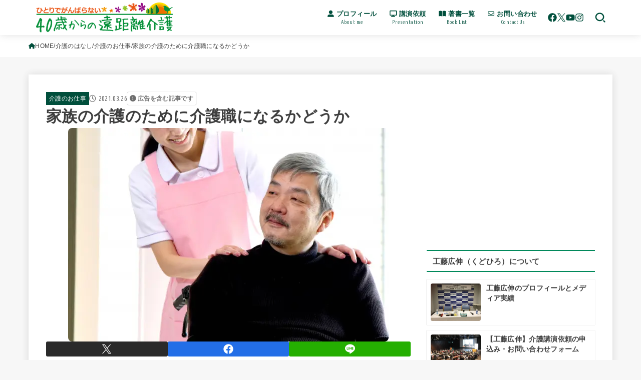

--- FILE ---
content_type: text/html; charset=utf-8
request_url: https://www.google.com/recaptcha/api2/aframe
body_size: 267
content:
<!DOCTYPE HTML><html><head><meta http-equiv="content-type" content="text/html; charset=UTF-8"></head><body><script nonce="ALk1Tj6V61zahMCUob765w">/** Anti-fraud and anti-abuse applications only. See google.com/recaptcha */ try{var clients={'sodar':'https://pagead2.googlesyndication.com/pagead/sodar?'};window.addEventListener("message",function(a){try{if(a.source===window.parent){var b=JSON.parse(a.data);var c=clients[b['id']];if(c){var d=document.createElement('img');d.src=c+b['params']+'&rc='+(localStorage.getItem("rc::a")?sessionStorage.getItem("rc::b"):"");window.document.body.appendChild(d);sessionStorage.setItem("rc::e",parseInt(sessionStorage.getItem("rc::e")||0)+1);localStorage.setItem("rc::h",'1769091681791');}}}catch(b){}});window.parent.postMessage("_grecaptcha_ready", "*");}catch(b){}</script></body></html>

--- FILE ---
content_type: image/svg+xml
request_url: https://voicy.jp/assets/img/ic_list_headphone.svg
body_size: 268
content:
<svg xmlns="http://www.w3.org/2000/svg" width="24" height="24" viewBox="0 0 24 24"><defs><style>.a{fill:none;}.b{fill:rgba(33,28,26,0.6);}</style></defs><rect class="a" width="24" height="24"/><path class="b" d="M17.277,2.962A10.12,10.12,0,0,0,0,10.118v4.75a4.973,4.973,0,0,0,4.956,4.956h0a.661.661,0,0,0,.662-.665V10.587a.65.65,0,0,0-.192-.47.639.639,0,0,0-.48-.2A4.932,4.932,0,0,0,1.33,11.5V10.118a8.791,8.791,0,0,1,17.582,0V11.5a4.935,4.935,0,0,0-3.617-1.574.662.662,0,0,0-.672.665v8.571a.661.661,0,0,0,.662.665h0a4.971,4.971,0,0,0,4.956-4.956v-4.75A10.13,10.13,0,0,0,17.277,2.962ZM1.387,14.3a3.615,3.615,0,0,1,2.907-2.991V18.43A3.622,3.622,0,0,1,1.387,14.3ZM18.209,17a3.588,3.588,0,0,1-2.263,1.433V11.307A3.625,3.625,0,0,1,18.209,17Z" transform="translate(1.886 2.057)"/></svg>

--- FILE ---
content_type: application/javascript
request_url: https://token.sps-system.com/sbpstoken/com_sbps_system_tds2infotoken.js
body_size: 74562
content:
/*
 CryptoJS v3.1.2
 code.google.com/p/crypto-js
 (c) 2009-2013 by Jeff Mott. All rights reserved.
 code.google.com/p/crypto-js/wiki/License
*/
var com_sbps_system=com_sbps_system||{};
(function(L){var b=L.CryptoJS,b=b||function(b,c){var r={},m=r.lib={},y=function(){},A=m.Base={extend:function(d){y.prototype=this;var b=new y;d&&b.mixIn(d);b.hasOwnProperty("init")||(b.init=function(){b.$super.init.apply(this,arguments)});b.init.prototype=b;b.$super=this;return b},create:function(){var d=this.extend();d.init.apply(d,arguments);return d},init:function(){},mixIn:function(d){for(var b in d)d.hasOwnProperty(b)&&(this[b]=d[b]);d.hasOwnProperty("toString")&&(this.toString=d.toString)},
clone:function(){return this.init.prototype.extend(this)}},z=m.WordArray=A.extend({init:function(d,b){d=this.words=d||[];this.sigBytes=b!=c?b:4*d.length},toString:function(d){return(d||D).stringify(this)},concat:function(d){var b=this.words,t=d.words,p=this.sigBytes;d=d.sigBytes;this.clamp();if(p%4)for(var B=0;B<d;B++)b[p+B>>>2]|=(t[B>>>2]>>>24-B%4*8&255)<<24-(p+B)%4*8;else if(65535<t.length)for(B=0;B<d;B+=4)b[p+B>>>2]=t[B>>>2];else b.push.apply(b,t);this.sigBytes+=d;return this},clamp:function(){var d=
this.words,n=this.sigBytes;d[n>>>2]&=4294967295<<32-n%4*8;d.length=b.ceil(n/4)},clone:function(){var d=A.clone.call(this);d.words=this.words.slice(0);return d},random:function(d){for(var n=[],t=0;t<d;t+=4)n.push(4294967296*b.random()|0);return new z.init(n,d)}}),C=r.enc={},D=C.Hex={stringify:function(d){var b=d.words;d=d.sigBytes;for(var t=[],p=0;p<d;p++){var B=b[p>>>2]>>>24-p%4*8&255;t.push((B>>>4).toString(16));t.push((B&15).toString(16))}return t.join("")},parse:function(d){for(var b=d.length,
t=[],p=0;p<b;p+=2)t[p>>>3]|=parseInt(d.substr(p,2),16)<<24-p%8*4;return new z.init(t,b/2)}},f=C.Latin1={stringify:function(d){var b=d.words;d=d.sigBytes;for(var t=[],p=0;p<d;p++)t.push(String.fromCharCode(b[p>>>2]>>>24-p%4*8&255));return t.join("")},parse:function(d){for(var b=d.length,t=[],p=0;p<b;p++)t[p>>>2]|=(d.charCodeAt(p)&255)<<24-p%4*8;return new z.init(t,b)}},F=C.Utf8={stringify:function(d){try{return decodeURIComponent(escape(f.stringify(d)))}catch(b){throw Error("Malformed UTF-8 data");
}},parse:function(d){return f.parse(unescape(encodeURIComponent(d)))}},G=m.BufferedBlockAlgorithm=A.extend({reset:function(){this._data=new z.init;this._nDataBytes=0},_append:function(d){"string"==typeof d&&(d=F.parse(d));this._data.concat(d);this._nDataBytes+=d.sigBytes},_process:function(d){var n=this._data,t=n.words,p=n.sigBytes,B=this.blockSize,c=p/(4*B),c=d?b.ceil(c):b.max((c|0)-this._minBufferSize,0);d=c*B;p=b.min(4*d,p);if(d){for(var f=0;f<d;f+=B)this._doProcessBlock(t,f);f=t.splice(0,d);n.sigBytes-=
p}return new z.init(f,p)},clone:function(){var d=A.clone.call(this);d._data=this._data.clone();return d},_minBufferSize:0});m.Hasher=G.extend({cfg:A.extend(),init:function(d){this.cfg=this.cfg.extend(d);this.reset()},reset:function(){G.reset.call(this);this._doReset()},update:function(d){this._append(d);this._process();return this},finalize:function(d){d&&this._append(d);return this._doFinalize()},blockSize:16,_createHelper:function(d){return function(b,t){return(new d.init(t)).finalize(b)}},_createHmacHelper:function(d){return function(b,
t){return(new I.HMAC.init(d,t)).finalize(b)}}});var I=r.algo={};return r}(Math);(function(){var h=b,c=h.lib.WordArray;h.enc.Base64={stringify:function(b){var c=b.words,h=b.sigBytes,A=this._map;b.clamp();b=[];for(var z=0;z<h;z+=3)for(var C=(c[z>>>2]>>>24-z%4*8&255)<<16|(c[z+1>>>2]>>>24-(z+1)%4*8&255)<<8|c[z+2>>>2]>>>24-(z+2)%4*8&255,D=0;4>D&&z+.75*D<h;D++)b.push(A.charAt(C>>>6*(3-D)&63));if(c=A.charAt(64))for(;b.length%4;)b.push(c);return b.join("")},parse:function(b){var m=b.length,h=this._map,A=
h.charAt(64);A&&(A=b.indexOf(A),-1!=A&&(m=A));for(var A=[],z=0,C=0;C<m;C++)if(C%4){var D=h.indexOf(b.charAt(C-1))<<C%4*2,f=h.indexOf(b.charAt(C))>>>6-C%4*2;A[z>>>2]|=(D|f)<<24-z%4*8;z++}return c.create(A,z)},_map:"ABCDEFGHIJKLMNOPQRSTUVWXYZabcdefghijklmnopqrstuvwxyz0123456789+/="}})();(function(h){function c(b,c,d,n,t,p,B){b=b+(c&d|~c&n)+t+B;return(b<<p|b>>>32-p)+c}function r(b,c,d,n,t,p,B){b=b+(c&n|d&~n)+t+B;return(b<<p|b>>>32-p)+c}function m(b,c,d,n,t,p,B){b=b+(c^d^n)+t+B;return(b<<p|b>>>32-p)+
c}function y(b,c,d,n,t,p,B){b=b+(d^(c|~n))+t+B;return(b<<p|b>>>32-p)+c}for(var A=b,z=A.lib,C=z.WordArray,D=z.Hasher,z=A.algo,f=[],F=0;64>F;F++)f[F]=4294967296*h.abs(h.sin(F+1))|0;z=z.MD5=D.extend({_doReset:function(){this._hash=new C.init([1732584193,4023233417,2562383102,271733878])},_doProcessBlock:function(b,h){for(var d=0;16>d;d++){var n=h+d,t=b[n];b[n]=(t<<8|t>>>24)&16711935|(t<<24|t>>>8)&4278255360}var d=this._hash.words,n=b[h+0],t=b[h+1],p=b[h+2],B=b[h+3],E=b[h+4],z=b[h+5],C=b[h+6],A=b[h+7],
D=b[h+8],F=b[h+9],K=b[h+10],N=b[h+11],S=b[h+12],Q=b[h+13],P=b[h+14],O=b[h+15],u=d[0],k=d[1],w=d[2],x=d[3],u=c(u,k,w,x,n,7,f[0]),x=c(x,u,k,w,t,12,f[1]),w=c(w,x,u,k,p,17,f[2]),k=c(k,w,x,u,B,22,f[3]),u=c(u,k,w,x,E,7,f[4]),x=c(x,u,k,w,z,12,f[5]),w=c(w,x,u,k,C,17,f[6]),k=c(k,w,x,u,A,22,f[7]),u=c(u,k,w,x,D,7,f[8]),x=c(x,u,k,w,F,12,f[9]),w=c(w,x,u,k,K,17,f[10]),k=c(k,w,x,u,N,22,f[11]),u=c(u,k,w,x,S,7,f[12]),x=c(x,u,k,w,Q,12,f[13]),w=c(w,x,u,k,P,17,f[14]),k=c(k,w,x,u,O,22,f[15]),u=r(u,k,w,x,t,5,f[16]),x=
r(x,u,k,w,C,9,f[17]),w=r(w,x,u,k,N,14,f[18]),k=r(k,w,x,u,n,20,f[19]),u=r(u,k,w,x,z,5,f[20]),x=r(x,u,k,w,K,9,f[21]),w=r(w,x,u,k,O,14,f[22]),k=r(k,w,x,u,E,20,f[23]),u=r(u,k,w,x,F,5,f[24]),x=r(x,u,k,w,P,9,f[25]),w=r(w,x,u,k,B,14,f[26]),k=r(k,w,x,u,D,20,f[27]),u=r(u,k,w,x,Q,5,f[28]),x=r(x,u,k,w,p,9,f[29]),w=r(w,x,u,k,A,14,f[30]),k=r(k,w,x,u,S,20,f[31]),u=m(u,k,w,x,z,4,f[32]),x=m(x,u,k,w,D,11,f[33]),w=m(w,x,u,k,N,16,f[34]),k=m(k,w,x,u,P,23,f[35]),u=m(u,k,w,x,t,4,f[36]),x=m(x,u,k,w,E,11,f[37]),w=m(w,x,
u,k,A,16,f[38]),k=m(k,w,x,u,K,23,f[39]),u=m(u,k,w,x,Q,4,f[40]),x=m(x,u,k,w,n,11,f[41]),w=m(w,x,u,k,B,16,f[42]),k=m(k,w,x,u,C,23,f[43]),u=m(u,k,w,x,F,4,f[44]),x=m(x,u,k,w,S,11,f[45]),w=m(w,x,u,k,O,16,f[46]),k=m(k,w,x,u,p,23,f[47]),u=y(u,k,w,x,n,6,f[48]),x=y(x,u,k,w,A,10,f[49]),w=y(w,x,u,k,P,15,f[50]),k=y(k,w,x,u,z,21,f[51]),u=y(u,k,w,x,S,6,f[52]),x=y(x,u,k,w,B,10,f[53]),w=y(w,x,u,k,K,15,f[54]),k=y(k,w,x,u,t,21,f[55]),u=y(u,k,w,x,D,6,f[56]),x=y(x,u,k,w,O,10,f[57]),w=y(w,x,u,k,C,15,f[58]),k=y(k,w,x,
u,Q,21,f[59]),u=y(u,k,w,x,E,6,f[60]),x=y(x,u,k,w,N,10,f[61]),w=y(w,x,u,k,p,15,f[62]),k=y(k,w,x,u,F,21,f[63]);d[0]=d[0]+u|0;d[1]=d[1]+k|0;d[2]=d[2]+w|0;d[3]=d[3]+x|0},_doFinalize:function(){var b=this._data,c=b.words,d=8*this._nDataBytes,n=8*b.sigBytes;c[n>>>5]|=128<<24-n%32;var t=h.floor(d/4294967296);c[(n+64>>>9<<4)+15]=(t<<8|t>>>24)&16711935|(t<<24|t>>>8)&4278255360;c[(n+64>>>9<<4)+14]=(d<<8|d>>>24)&16711935|(d<<24|d>>>8)&4278255360;b.sigBytes=4*(c.length+1);this._process();b=this._hash;c=b.words;
for(d=0;4>d;d++)n=c[d],c[d]=(n<<8|n>>>24)&16711935|(n<<24|n>>>8)&4278255360;return b},clone:function(){var b=D.clone.call(this);b._hash=this._hash.clone();return b}});A.MD5=D._createHelper(z);A.HmacMD5=D._createHmacHelper(z)})(Math);(function(){var h=b,c=h.lib,r=c.Base,m=c.WordArray,c=h.algo,y=c.EvpKDF=r.extend({cfg:r.extend({keySize:4,hasher:c.MD5,iterations:1}),init:function(b){this.cfg=this.cfg.extend(b)},compute:function(b,c){for(var h=this.cfg,r=h.hasher.create(),f=m.create(),y=f.words,G=h.keySize,
h=h.iterations;y.length<G;){I&&r.update(I);var I=r.update(b).finalize(c);r.reset();for(var d=1;d<h;d++)I=r.finalize(I),r.reset();f.concat(I)}f.sigBytes=4*G;return f}});h.EvpKDF=function(b,c,h){return y.create(h).compute(b,c)}})();b.lib.Cipher||function(h){var c=b,r=c.lib,m=r.Base,y=r.WordArray,A=r.BufferedBlockAlgorithm,z=c.enc.Base64,C=c.algo.EvpKDF,D=r.Cipher=A.extend({cfg:m.extend(),createEncryptor:function(b,d){return this.create(this._ENC_XFORM_MODE,b,d)},createDecryptor:function(b,d){return this.create(this._DEC_XFORM_MODE,
b,d)},init:function(b,d,c){this.cfg=this.cfg.extend(c);this._xformMode=b;this._key=d;this.reset()},reset:function(){A.reset.call(this);this._doReset()},process:function(b){this._append(b);return this._process()},finalize:function(b){b&&this._append(b);return this._doFinalize()},keySize:4,ivSize:4,_ENC_XFORM_MODE:1,_DEC_XFORM_MODE:2,_createHelper:function(b){return{encrypt:function(p,c,f){return("string"==typeof c?n:d).encrypt(b,p,c,f)},decrypt:function(p,c,f){return("string"==typeof c?n:d).decrypt(b,
p,c,f)}}}});r.StreamCipher=D.extend({_doFinalize:function(){return this._process(!0)},blockSize:1});var f=c.mode={},F=function(b,d,c){var n=this._iv;n?this._iv=h:n=this._prevBlock;for(var f=0;f<c;f++)b[d+f]^=n[f]},G=(r.BlockCipherMode=m.extend({createEncryptor:function(b,d){return this.Encryptor.create(b,d)},createDecryptor:function(b,d){return this.Decryptor.create(b,d)},init:function(b,d){this._cipher=b;this._iv=d}})).extend();G.Encryptor=G.extend({processBlock:function(b,d){var c=this._cipher,
f=c.blockSize;F.call(this,b,d,f);c.encryptBlock(b,d);this._prevBlock=b.slice(d,d+f)}});G.Decryptor=G.extend({processBlock:function(b,d){var c=this._cipher,f=c.blockSize,n=b.slice(d,d+f);c.decryptBlock(b,d);F.call(this,b,d,f);this._prevBlock=n}});f=f.CBC=G;G=(c.pad={}).Pkcs7={pad:function(b,d){for(var c=4*d,c=c-b.sigBytes%c,f=c<<24|c<<16|c<<8|c,n=[],h=0;h<c;h+=4)n.push(f);c=y.create(n,c);b.concat(c)},unpad:function(b){b.sigBytes-=b.words[b.sigBytes-1>>>2]&255}};r.BlockCipher=D.extend({cfg:D.cfg.extend({mode:f,
padding:G}),reset:function(){D.reset.call(this);var b=this.cfg,d=b.iv,b=b.mode;if(this._xformMode==this._ENC_XFORM_MODE)var c=b.createEncryptor;else c=b.createDecryptor,this._minBufferSize=1;this._mode=c.call(b,this,d&&d.words)},_doProcessBlock:function(b,d){this._mode.processBlock(b,d)},_doFinalize:function(){var b=this.cfg.padding;if(this._xformMode==this._ENC_XFORM_MODE){b.pad(this._data,this.blockSize);var d=this._process(!0)}else d=this._process(!0),b.unpad(d);return d},blockSize:4});var I=r.CipherParams=
m.extend({init:function(b){this.mixIn(b)},toString:function(b){return(b||this.formatter).stringify(this)}}),f=(c.format={}).OpenSSL={stringify:function(b){var d=b.ciphertext;b=b.salt;return(b?y.create([1398893684,1701076831]).concat(b).concat(d):d).toString(z)},parse:function(b){b=z.parse(b);var d=b.words;if(1398893684==d[0]&&1701076831==d[1]){var c=y.create(d.slice(2,4));d.splice(0,4);b.sigBytes-=16}return I.create({ciphertext:b,salt:c})}},d=r.SerializableCipher=m.extend({cfg:m.extend({format:f}),
encrypt:function(b,d,c,f){f=this.cfg.extend(f);var n=b.createEncryptor(c,f);d=n.finalize(d);n=n.cfg;return I.create({ciphertext:d,key:c,iv:n.iv,algorithm:b,mode:n.mode,padding:n.padding,blockSize:b.blockSize,formatter:f.format})},decrypt:function(b,d,c,f){f=this.cfg.extend(f);d=this._parse(d,f.format);return b.createDecryptor(c,f).finalize(d.ciphertext)},_parse:function(b,d){return"string"==typeof b?d.parse(b,this):b}}),c=(c.kdf={}).OpenSSL={execute:function(b,d,c,f){f||(f=y.random(8));b=C.create({keySize:d+
c}).compute(b,f);c=y.create(b.words.slice(d),4*c);b.sigBytes=4*d;return I.create({key:b,iv:c,salt:f})}},n=r.PasswordBasedCipher=d.extend({cfg:d.cfg.extend({kdf:c}),encrypt:function(b,c,f,n){n=this.cfg.extend(n);f=n.kdf.execute(f,b.keySize,b.ivSize);n.iv=f.iv;b=d.encrypt.call(this,b,c,f.key,n);b.mixIn(f);return b},decrypt:function(b,c,f,n){n=this.cfg.extend(n);c=this._parse(c,n.format);f=n.kdf.execute(f,b.keySize,b.ivSize,c.salt);n.iv=f.iv;return d.decrypt.call(this,b,c,f.key,n)}})}();(function(){for(var h=
b,c=h.lib.BlockCipher,r=h.algo,m=[],y=[],A=[],z=[],C=[],D=[],f=[],F=[],G=[],I=[],d=[],n=0;256>n;n++)d[n]=128>n?n<<1:n<<1^283;for(var t=0,p=0,n=0;256>n;n++){var B=p^p<<1^p<<2^p<<3^p<<4,B=B>>>8^B&255^99;m[t]=B;y[B]=t;var E=d[t],H=d[E],L=d[H],J=257*d[B]^16843008*B;A[t]=J<<24|J>>>8;z[t]=J<<16|J>>>16;C[t]=J<<8|J>>>24;D[t]=J;J=16843009*L^65537*H^257*E^16843008*t;f[B]=J<<24|J>>>8;F[B]=J<<16|J>>>16;G[B]=J<<8|J>>>24;I[B]=J;t?(t=E^d[d[d[L^E]]],p^=d[d[p]]):t=p=1}var M=[0,1,2,4,8,16,32,64,128,27,54],r=r.AES=
c.extend({_doReset:function(){for(var b=this._key,d=b.words,c=b.sigBytes/4,b=4*((this._nRounds=c+6)+1),n=this._keySchedule=[],h=0;h<b;h++)if(h<c)n[h]=d[h];else{var p=n[h-1];h%c?6<c&&4==h%c&&(p=m[p>>>24]<<24|m[p>>>16&255]<<16|m[p>>>8&255]<<8|m[p&255]):(p=p<<8|p>>>24,p=m[p>>>24]<<24|m[p>>>16&255]<<16|m[p>>>8&255]<<8|m[p&255],p^=M[h/c|0]<<24);n[h]=n[h-c]^p}d=this._invKeySchedule=[];for(c=0;c<b;c++)h=b-c,p=c%4?n[h]:n[h-4],d[c]=4>c||4>=h?p:f[m[p>>>24]]^F[m[p>>>16&255]]^G[m[p>>>8&255]]^I[m[p&255]]},encryptBlock:function(b,
d){this._doCryptBlock(b,d,this._keySchedule,A,z,C,D,m)},decryptBlock:function(b,d){var c=b[d+1];b[d+1]=b[d+3];b[d+3]=c;this._doCryptBlock(b,d,this._invKeySchedule,f,F,G,I,y);c=b[d+1];b[d+1]=b[d+3];b[d+3]=c},_doCryptBlock:function(b,d,c,f,n,p,h,t){for(var k=this._nRounds,m=b[d]^c[0],r=b[d+1]^c[1],B=b[d+2]^c[2],z=b[d+3]^c[3],a=4,e=1;e<k;e++)var g=f[m>>>24]^n[r>>>16&255]^p[B>>>8&255]^h[z&255]^c[a++],R=f[r>>>24]^n[B>>>16&255]^p[z>>>8&255]^h[m&255]^c[a++],l=f[B>>>24]^n[z>>>16&255]^p[m>>>8&255]^h[r&255]^
c[a++],z=f[z>>>24]^n[m>>>16&255]^p[r>>>8&255]^h[B&255]^c[a++],m=g,r=R,B=l;g=(t[m>>>24]<<24|t[r>>>16&255]<<16|t[B>>>8&255]<<8|t[z&255])^c[a++];R=(t[r>>>24]<<24|t[B>>>16&255]<<16|t[z>>>8&255]<<8|t[m&255])^c[a++];l=(t[B>>>24]<<24|t[z>>>16&255]<<16|t[m>>>8&255]<<8|t[r&255])^c[a++];z=(t[z>>>24]<<24|t[m>>>16&255]<<16|t[r>>>8&255]<<8|t[B&255])^c[a++];b[d]=g;b[d+1]=R;b[d+2]=l;b[d+3]=z},keySize:8});h.AES=c._createHelper(r)})();L.CryptoJS=b})(com_sbps_system);com_sbps_system=com_sbps_system||{};
(function(L){var b=L.CryptoJS,b=b||function(b,c){var r={},m=r.lib={},y=function(){},A=m.Base={extend:function(b){y.prototype=this;var c=new y;b&&c.mixIn(b);c.hasOwnProperty("init")||(c.init=function(){c.$super.init.apply(this,arguments)});c.init.prototype=c;c.$super=this;return c},create:function(){var b=this.extend();b.init.apply(b,arguments);return b},init:function(){},mixIn:function(b){for(var c in b)b.hasOwnProperty(c)&&(this[c]=b[c]);b.hasOwnProperty("toString")&&(this.toString=b.toString)},
clone:function(){return this.init.prototype.extend(this)}},z=m.WordArray=A.extend({init:function(b,f){b=this.words=b||[];this.sigBytes=f!=c?f:4*b.length},toString:function(b){return(b||D).stringify(this)},concat:function(b){var c=this.words,f=b.words,p=this.sigBytes;b=b.sigBytes;this.clamp();if(p%4)for(var h=0;h<b;h++)c[p+h>>>2]|=(f[h>>>2]>>>24-h%4*8&255)<<24-(p+h)%4*8;else if(65535<f.length)for(h=0;h<b;h+=4)c[p+h>>>2]=f[h>>>2];else c.push.apply(c,f);this.sigBytes+=b;return this},clamp:function(){var d=
this.words,c=this.sigBytes;d[c>>>2]&=4294967295<<32-c%4*8;d.length=b.ceil(c/4)},clone:function(){var b=A.clone.call(this);b.words=this.words.slice(0);return b},random:function(d){for(var c=[],f=0;f<d;f+=4)c.push(4294967296*b.random()|0);return new z.init(c,d)}}),C=r.enc={},D=C.Hex={stringify:function(b){var c=b.words;b=b.sigBytes;for(var f=[],h=0;h<b;h++){var m=c[h>>>2]>>>24-h%4*8&255;f.push((m>>>4).toString(16));f.push((m&15).toString(16))}return f.join("")},parse:function(b){for(var c=b.length,
f=[],h=0;h<c;h+=2)f[h>>>3]|=parseInt(b.substr(h,2),16)<<24-h%8*4;return new z.init(f,c/2)}},f=C.Latin1={stringify:function(b){var c=b.words;b=b.sigBytes;for(var f=[],h=0;h<b;h++)f.push(String.fromCharCode(c[h>>>2]>>>24-h%4*8&255));return f.join("")},parse:function(b){for(var c=b.length,f=[],h=0;h<c;h++)f[h>>>2]|=(b.charCodeAt(h)&255)<<24-h%4*8;return new z.init(f,c)}},F=C.Utf8={stringify:function(b){try{return decodeURIComponent(escape(f.stringify(b)))}catch(c){throw Error("Malformed UTF-8 data");
}},parse:function(b){return f.parse(unescape(encodeURIComponent(b)))}},G=m.BufferedBlockAlgorithm=A.extend({reset:function(){this._data=new z.init;this._nDataBytes=0},_append:function(b){"string"==typeof b&&(b=F.parse(b));this._data.concat(b);this._nDataBytes+=b.sigBytes},_process:function(c){var f=this._data,m=f.words,p=f.sigBytes,r=this.blockSize,y=p/(4*r),y=c?b.ceil(y):b.max((y|0)-this._minBufferSize,0);c=y*r;p=b.min(4*c,p);if(c){for(var A=0;A<c;A+=r)this._doProcessBlock(m,A);A=m.splice(0,c);f.sigBytes-=
p}return new z.init(A,p)},clone:function(){var b=A.clone.call(this);b._data=this._data.clone();return b},_minBufferSize:0});m.Hasher=G.extend({cfg:A.extend(),init:function(b){this.cfg=this.cfg.extend(b);this.reset()},reset:function(){G.reset.call(this);this._doReset()},update:function(b){this._append(b);this._process();return this},finalize:function(b){b&&this._append(b);return this._doFinalize()},blockSize:16,_createHelper:function(b){return function(c,f){return(new b.init(f)).finalize(c)}},_createHmacHelper:function(b){return function(c,
f){return(new I.HMAC.init(b,f)).finalize(c)}}});var I=r.algo={};return r}(Math);(function(){var h=b,c=h.lib,r=c.WordArray,m=c.Hasher,y=[],c=h.algo.SHA1=m.extend({_doReset:function(){this._hash=new r.init([1732584193,4023233417,2562383102,271733878,3285377520])},_doProcessBlock:function(b,c){for(var h=this._hash.words,m=h[0],f=h[1],r=h[2],G=h[3],I=h[4],d=0;80>d;d++){if(16>d)y[d]=b[c+d]|0;else{var n=y[d-3]^y[d-8]^y[d-14]^y[d-16];y[d]=n<<1|n>>>31}n=(m<<5|m>>>27)+I+y[d];n=20>d?n+((f&r|~f&G)+1518500249):
40>d?n+((f^r^G)+1859775393):60>d?n+((f&r|f&G|r&G)-1894007588):n+((f^r^G)-899497514);I=G;G=r;r=f<<30|f>>>2;f=m;m=n}h[0]=h[0]+m|0;h[1]=h[1]+f|0;h[2]=h[2]+r|0;h[3]=h[3]+G|0;h[4]=h[4]+I|0},_doFinalize:function(){var b=this._data,c=b.words,h=8*this._nDataBytes,m=8*b.sigBytes;c[m>>>5]|=128<<24-m%32;c[(m+64>>>9<<4)+14]=Math.floor(h/4294967296);c[(m+64>>>9<<4)+15]=h;b.sigBytes=4*c.length;this._process();return this._hash},clone:function(){var b=m.clone.call(this);b._hash=this._hash.clone();return b}});h.SHA1=
m._createHelper(c);h.HmacSHA1=m._createHmacHelper(c)})();(function(){var h=b,c=h.enc.Utf8;h.algo.HMAC=h.lib.Base.extend({init:function(b,h){b=this._hasher=new b.init;"string"==typeof h&&(h=c.parse(h));var y=b.blockSize,A=4*y;h.sigBytes>A&&(h=b.finalize(h));h.clamp();for(var z=this._oKey=h.clone(),C=this._iKey=h.clone(),D=z.words,f=C.words,F=0;F<y;F++)D[F]^=1549556828,f[F]^=909522486;z.sigBytes=C.sigBytes=A;this.reset()},reset:function(){var b=this._hasher;b.reset();b.update(this._iKey)},update:function(b){this._hasher.update(b);
return this},finalize:function(b){var c=this._hasher;b=c.finalize(b);c.reset();return c.finalize(this._oKey.clone().concat(b))}})})();(function(){var h=b,c=h.lib,r=c.Base,m=c.WordArray,c=h.algo,y=c.HMAC,A=c.PBKDF2=r.extend({cfg:r.extend({keySize:4,hasher:c.SHA1,iterations:1}),init:function(b){this.cfg=this.cfg.extend(b)},compute:function(b,c){for(var h=this.cfg,f=y.create(h.hasher,b),r=m.create(),A=m.create([1]),I=r.words,d=A.words,n=h.keySize,h=h.iterations;I.length<n;){var t=f.update(c).finalize(A);
f.reset();for(var p=t.words,B=p.length,E=t,H=1;H<h;H++){E=f.finalize(E);f.reset();for(var L=E.words,J=0;J<B;J++)p[J]^=L[J]}r.concat(t);d[0]++}r.sigBytes=4*n;return r}});h.PBKDF2=function(b,c,h){return A.create(h).compute(b,c)}})();L.CryptoJS=b})(com_sbps_system);/*
 JSEncrypt v2.3.1
 Copyright (c) 2005  Tom Wu
 All Rights Reserved.
 See https://npmcdn.com/jsencrypt@2.3.1/LICENSE.txt
 <a href="http://kjur.github.io/jsrsasign/license/">MIT License</a>
*/
com_sbps_system=com_sbps_system||{};
(function(L,b){"function"===typeof define&&define.amd?define(["exports"],b):"object"===typeof exports&&"string"!==typeof exports.nodeName?b(module.exports):b(L)})(com_sbps_system,function(L){function b(a,e,g){null!=a&&("number"==typeof a?this.fromNumber(a,e,g):null==e&&"string"!=typeof a?this.fromString(a,256):this.fromString(a,e))}function h(){return new b(null)}function c(a,e,g,b,l,c){for(;0<=--c;){var q=e*this[a++]+g[b]+l;l=Math.floor(q/67108864);g[b++]=q&67108863}return l}function r(a,e,g,b,l,
c){var q=e&32767;for(e>>=15;0<=--c;){var d=this[a]&32767,h=this[a++]>>15,f=e*d+h*q,d=q*d+((f&32767)<<15)+g[b]+(l&1073741823);l=(d>>>30)+(f>>>15)+e*h+(l>>>30);g[b++]=d&1073741823}return l}function m(a,e,g,b,l,c){var q=e&16383;for(e>>=14;0<=--c;){var d=this[a]&16383,h=this[a++]>>14,f=e*d+h*q,d=q*d+((f&16383)<<14)+g[b]+l;l=(d>>28)+(f>>14)+e*h;g[b++]=d&268435455}return l}function y(a,e){var g=U[a.charCodeAt(e)];return null==g?-1:g}function A(a){var e=h();e.fromInt(a);return e}function z(a){var e=1,g;
0!=(g=a>>>16)&&(a=g,e+=16);0!=(g=a>>8)&&(a=g,e+=8);0!=(g=a>>4)&&(a=g,e+=4);0!=(g=a>>2)&&(a=g,e+=2);0!=a>>1&&(e+=1);return e}function C(a){this.m=a}function D(a){this.m=a;this.mp=a.invDigit();this.mpl=this.mp&32767;this.mph=this.mp>>15;this.um=(1<<a.DB-15)-1;this.mt2=2*a.t}function f(a,e){return a&e}function F(a,e){return a|e}function G(a,e){return a^e}function I(a,e){return a&~e}function d(){}function n(a){return a}function t(a){this.r2=h();this.q3=h();b.ONE.dlShiftTo(2*a.t,this.r2);this.mu=this.r2.divide(a);
this.m=a}function p(){this.j=this.i=0;this.S=[]}function B(){}function E(a,e){return new b(a,e)}function H(){this.n=null;this.e=0;this.coeff=this.dmq1=this.dmp1=this.q=this.p=this.d=null}function V(a){var e,g,b="";for(e=0;e+3<=a.length;e+=3)g=parseInt(a.substring(e,e+3),16),b+="ABCDEFGHIJKLMNOPQRSTUVWXYZabcdefghijklmnopqrstuvwxyz0123456789+/".charAt(g>>6)+"ABCDEFGHIJKLMNOPQRSTUVWXYZabcdefghijklmnopqrstuvwxyz0123456789+/".charAt(g&63);e+1==a.length?(g=parseInt(a.substring(e,e+1),16),b+="ABCDEFGHIJKLMNOPQRSTUVWXYZabcdefghijklmnopqrstuvwxyz0123456789+/".charAt(g<<
2)):e+2==a.length&&(g=parseInt(a.substring(e,e+2),16),b+="ABCDEFGHIJKLMNOPQRSTUVWXYZabcdefghijklmnopqrstuvwxyz0123456789+/".charAt(g>>2)+"ABCDEFGHIJKLMNOPQRSTUVWXYZabcdefghijklmnopqrstuvwxyz0123456789+/".charAt((g&3)<<4));for(;0<(b.length&3);)b+="=";return b}function J(a){var e="",g,b=0,l;for(g=0;g<a.length&&"="!=a.charAt(g);++g)v="ABCDEFGHIJKLMNOPQRSTUVWXYZabcdefghijklmnopqrstuvwxyz0123456789+/".indexOf(a.charAt(g)),0>v||(0==b?(e+="0123456789abcdefghijklmnopqrstuvwxyz".charAt(v>>2),l=v&3,b=1):1==
b?(e+="0123456789abcdefghijklmnopqrstuvwxyz".charAt(l<<2|v>>4),l=v&15,b=2):2==b?(e+="0123456789abcdefghijklmnopqrstuvwxyz".charAt(l),e+="0123456789abcdefghijklmnopqrstuvwxyz".charAt(v>>2),l=v&3,b=3):(e+="0123456789abcdefghijklmnopqrstuvwxyz".charAt(l<<2|v>>4),e+="0123456789abcdefghijklmnopqrstuvwxyz".charAt(v&15),b=0));1==b&&(e+="0123456789abcdefghijklmnopqrstuvwxyz".charAt(l<<2));return e}var M;"Microsoft Internet Explorer"==navigator.appName?(b.prototype.am=r,M=30):"Netscape"!=navigator.appName?
(b.prototype.am=c,M=26):(b.prototype.am=m,M=28);b.prototype.DB=M;b.prototype.DM=(1<<M)-1;b.prototype.DV=1<<M;b.prototype.FV=Math.pow(2,52);b.prototype.F1=52-M;b.prototype.F2=2*M-52;var U=[],K;M=48;for(K=0;9>=K;++K)U[M++]=K;M=97;for(K=10;36>K;++K)U[M++]=K;M=65;for(K=10;36>K;++K)U[M++]=K;C.prototype.convert=function(a){return 0>a.s||0<=a.compareTo(this.m)?a.mod(this.m):a};C.prototype.revert=function(a){return a};C.prototype.reduce=function(a){a.divRemTo(this.m,null,a)};C.prototype.mulTo=function(a,
e,g){a.multiplyTo(e,g);this.reduce(g)};C.prototype.sqrTo=function(a,e){a.squareTo(e);this.reduce(e)};D.prototype.convert=function(a){var e=h();a.abs().dlShiftTo(this.m.t,e);e.divRemTo(this.m,null,e);0>a.s&&0<e.compareTo(b.ZERO)&&this.m.subTo(e,e);return e};D.prototype.revert=function(a){var e=h();a.copyTo(e);this.reduce(e);return e};D.prototype.reduce=function(a){for(;a.t<=this.mt2;)a[a.t++]=0;for(var e=0;e<this.m.t;++e){var g=a[e]&32767,b=g*this.mpl+((g*this.mph+(a[e]>>15)*this.mpl&this.um)<<15)&
a.DM,g=e+this.m.t;for(a[g]+=this.m.am(0,b,a,e,0,this.m.t);a[g]>=a.DV;)a[g]-=a.DV,a[++g]++}a.clamp();a.drShiftTo(this.m.t,a);0<=a.compareTo(this.m)&&a.subTo(this.m,a)};D.prototype.mulTo=function(a,e,g){a.multiplyTo(e,g);this.reduce(g)};D.prototype.sqrTo=function(a,e){a.squareTo(e);this.reduce(e)};b.prototype.copyTo=function(a){for(var e=this.t-1;0<=e;--e)a[e]=this[e];a.t=this.t;a.s=this.s};b.prototype.fromInt=function(a){this.t=1;this.s=0>a?-1:0;0<a?this[0]=a:-1>a?this[0]=a+this.DV:this.t=0};b.prototype.fromString=
function(a,e){var g;if(16==e)g=4;else if(8==e)g=3;else if(256==e)g=8;else if(2==e)g=1;else if(32==e)g=5;else if(4==e)g=2;else{this.fromRadix(a,e);return}this.s=this.t=0;for(var R=a.length,l=!1,c=0;0<=--R;){var q=8==g?a[R]&255:y(a,R);0>q?"-"==a.charAt(R)&&(l=!0):(l=!1,0==c?this[this.t++]=q:c+g>this.DB?(this[this.t-1]|=(q&(1<<this.DB-c)-1)<<c,this[this.t++]=q>>this.DB-c):this[this.t-1]|=q<<c,c+=g,c>=this.DB&&(c-=this.DB))}8==g&&0!=(a[0]&128)&&(this.s=-1,0<c&&(this[this.t-1]|=(1<<this.DB-c)-1<<c));this.clamp();
l&&b.ZERO.subTo(this,this)};b.prototype.clamp=function(){for(var a=this.s&this.DM;0<this.t&&this[this.t-1]==a;)--this.t};b.prototype.dlShiftTo=function(a,e){var g;for(g=this.t-1;0<=g;--g)e[g+a]=this[g];for(g=a-1;0<=g;--g)e[g]=0;e.t=this.t+a;e.s=this.s};b.prototype.drShiftTo=function(a,e){for(var g=a;g<this.t;++g)e[g-a]=this[g];e.t=Math.max(this.t-a,0);e.s=this.s};b.prototype.lShiftTo=function(a,e){var g=a%this.DB,b=this.DB-g,l=(1<<b)-1,c=Math.floor(a/this.DB),q=this.s<<g&this.DM,d;for(d=this.t-1;0<=
d;--d)e[d+c+1]=this[d]>>b|q,q=(this[d]&l)<<g;for(d=c-1;0<=d;--d)e[d]=0;e[c]=q;e.t=this.t+c+1;e.s=this.s;e.clamp()};b.prototype.rShiftTo=function(a,e){e.s=this.s;var g=Math.floor(a/this.DB);if(g>=this.t)e.t=0;else{var b=a%this.DB,l=this.DB-b,c=(1<<b)-1;e[0]=this[g]>>b;for(var q=g+1;q<this.t;++q)e[q-g-1]|=(this[q]&c)<<l,e[q-g]=this[q]>>b;0<b&&(e[this.t-g-1]|=(this.s&c)<<l);e.t=this.t-g;e.clamp()}};b.prototype.subTo=function(a,e){for(var g=0,b=0,l=Math.min(a.t,this.t);g<l;)b+=this[g]-a[g],e[g++]=b&this.DM,
b>>=this.DB;if(a.t<this.t){for(b-=a.s;g<this.t;)b+=this[g],e[g++]=b&this.DM,b>>=this.DB;b+=this.s}else{for(b+=this.s;g<a.t;)b-=a[g],e[g++]=b&this.DM,b>>=this.DB;b-=a.s}e.s=0>b?-1:0;-1>b?e[g++]=this.DV+b:0<b&&(e[g++]=b);e.t=g;e.clamp()};b.prototype.multiplyTo=function(a,e){var g=this.abs(),c=a.abs(),l=g.t;for(e.t=l+c.t;0<=--l;)e[l]=0;for(l=0;l<c.t;++l)e[l+g.t]=g.am(0,c[l],e,l,0,g.t);e.s=0;e.clamp();this.s!=a.s&&b.ZERO.subTo(e,e)};b.prototype.squareTo=function(a){for(var e=this.abs(),g=a.t=2*e.t;0<=
--g;)a[g]=0;for(g=0;g<e.t-1;++g){var b=e.am(g,e[g],a,2*g,0,1);(a[g+e.t]+=e.am(g+1,2*e[g],a,2*g+1,b,e.t-g-1))>=e.DV&&(a[g+e.t]-=e.DV,a[g+e.t+1]=1)}0<a.t&&(a[a.t-1]+=e.am(g,e[g],a,2*g,0,1));a.s=0;a.clamp()};b.prototype.divRemTo=function(a,e,g){var c=a.abs();if(!(0>=c.t)){var l=this.abs();if(l.t<c.t)null!=e&&e.fromInt(0),null!=g&&this.copyTo(g);else{null==g&&(g=h());var d=h(),q=this.s;a=a.s;var f=this.DB-z(c[c.t-1]);0<f?(c.lShiftTo(f,d),l.lShiftTo(f,g)):(c.copyTo(d),l.copyTo(g));c=d.t;l=d[c-1];if(0!=
l){var k=l*(1<<this.F1)+(1<c?d[c-2]>>this.F2:0),m=this.FV/k,k=(1<<this.F1)/k,p=1<<this.F2,r=g.t,n=r-c,t=null==e?h():e;d.dlShiftTo(n,t);0<=g.compareTo(t)&&(g[g.t++]=1,g.subTo(t,g));b.ONE.dlShiftTo(c,t);for(t.subTo(d,d);d.t<c;)d[d.t++]=0;for(;0<=--n;){var u=g[--r]==l?this.DM:Math.floor(g[r]*m+(g[r-1]+p)*k);if((g[r]+=d.am(0,u,g,n,0,c))<u)for(d.dlShiftTo(n,t),g.subTo(t,g);g[r]<--u;)g.subTo(t,g)}null!=e&&(g.drShiftTo(c,e),q!=a&&b.ZERO.subTo(e,e));g.t=c;g.clamp();0<f&&g.rShiftTo(f,g);0>q&&b.ZERO.subTo(g,
g)}}}};b.prototype.invDigit=function(){if(1>this.t)return 0;var a=this[0];if(0==(a&1))return 0;var e=a&3,e=e*(2-(a&15)*e)&15,e=e*(2-(a&255)*e)&255,e=e*(2-((a&65535)*e&65535))&65535,e=e*(2-a*e%this.DV)%this.DV;return 0<e?this.DV-e:-e};b.prototype.isEven=function(){return 0==(0<this.t?this[0]&1:this.s)};b.prototype.exp=function(a,e){if(4294967295<a||1>a)return b.ONE;var g=h(),c=h(),l=e.convert(this),d=z(a)-1;for(l.copyTo(g);0<=--d;)if(e.sqrTo(g,c),0<(a&1<<d))e.mulTo(c,l,g);else var q=g,g=c,c=q;return e.revert(g)};
b.prototype.toString=function(a){if(0>this.s)return"-"+this.negate().toString(a);if(16==a)a=4;else if(8==a)a=3;else if(2==a)a=1;else if(32==a)a=5;else if(4==a)a=2;else return this.toRadix(a);var e=(1<<a)-1,g,b=!1,l="",c=this.t,d=this.DB-c*this.DB%a;if(0<c--)for(d<this.DB&&0<(g=this[c]>>d)&&(b=!0,l="0123456789abcdefghijklmnopqrstuvwxyz".charAt(g));0<=c;)d<a?(g=(this[c]&(1<<d)-1)<<a-d,g|=this[--c]>>(d+=this.DB-a)):(g=this[c]>>(d-=a)&e,0>=d&&(d+=this.DB,--c)),0<g&&(b=!0),b&&(l+="0123456789abcdefghijklmnopqrstuvwxyz".charAt(g));
return b?l:"0"};b.prototype.negate=function(){var a=h();b.ZERO.subTo(this,a);return a};b.prototype.abs=function(){return 0>this.s?this.negate():this};b.prototype.compareTo=function(a){var e=this.s-a.s;if(0!=e)return e;var g=this.t,e=g-a.t;if(0!=e)return 0>this.s?-e:e;for(;0<=--g;)if(0!=(e=this[g]-a[g]))return e;return 0};b.prototype.bitLength=function(){return 0>=this.t?0:this.DB*(this.t-1)+z(this[this.t-1]^this.s&this.DM)};b.prototype.mod=function(a){var e=h();this.abs().divRemTo(a,null,e);0>this.s&&
0<e.compareTo(b.ZERO)&&a.subTo(e,e);return e};b.prototype.modPowInt=function(a,e){var g;g=256>a||e.isEven()?new C(e):new D(e);return this.exp(a,g)};b.ZERO=A(0);b.ONE=A(1);d.prototype.convert=n;d.prototype.revert=n;d.prototype.mulTo=function(a,e,g){a.multiplyTo(e,g)};d.prototype.sqrTo=function(a,e){a.squareTo(e)};t.prototype.convert=function(a){if(0>a.s||a.t>2*this.m.t)return a.mod(this.m);if(0>a.compareTo(this.m))return a;var e=h();a.copyTo(e);this.reduce(e);return e};t.prototype.revert=function(a){return a};
t.prototype.reduce=function(a){a.drShiftTo(this.m.t-1,this.r2);a.t>this.m.t+1&&(a.t=this.m.t+1,a.clamp());this.mu.multiplyUpperTo(this.r2,this.m.t+1,this.q3);for(this.m.multiplyLowerTo(this.q3,this.m.t+1,this.r2);0>a.compareTo(this.r2);)a.dAddOffset(1,this.m.t+1);for(a.subTo(this.r2,a);0<=a.compareTo(this.m);)a.subTo(this.m,a)};t.prototype.mulTo=function(a,e,g){a.multiplyTo(e,g);this.reduce(g)};t.prototype.sqrTo=function(a,e){a.squareTo(e);this.reduce(e)};var N=[2,3,5,7,11,13,17,19,23,29,31,37,41,
43,47,53,59,61,67,71,73,79,83,89,97,101,103,107,109,113,127,131,137,139,149,151,157,163,167,173,179,181,191,193,197,199,211,223,227,229,233,239,241,251,257,263,269,271,277,281,283,293,307,311,313,317,331,337,347,349,353,359,367,373,379,383,389,397,401,409,419,421,431,433,439,443,449,457,461,463,467,479,487,491,499,503,509,521,523,541,547,557,563,569,571,577,587,593,599,601,607,613,617,619,631,641,643,647,653,659,661,673,677,683,691,701,709,719,727,733,739,743,751,757,761,769,773,787,797,809,811,821,
823,827,829,839,853,857,859,863,877,881,883,887,907,911,919,929,937,941,947,953,967,971,977,983,991,997],S=67108864/N[N.length-1];b.prototype.chunkSize=function(a){return Math.floor(Math.LN2*this.DB/Math.log(a))};b.prototype.toRadix=function(a){null==a&&(a=10);if(0==this.signum()||2>a||36<a)return"0";var e=this.chunkSize(a),e=Math.pow(a,e),g=A(e),b=h(),c=h(),d="";for(this.divRemTo(g,b,c);0<b.signum();)d=(e+c.intValue()).toString(a).substr(1)+d,b.divRemTo(g,b,c);return c.intValue().toString(a)+d};
b.prototype.fromRadix=function(a,e){this.fromInt(0);null==e&&(e=10);for(var g=this.chunkSize(e),c=Math.pow(e,g),l=!1,d=0,q=0,f=0;f<a.length;++f){var h=y(a,f);0>h?"-"==a.charAt(f)&&0==this.signum()&&(l=!0):(q=e*q+h,++d>=g&&(this.dMultiply(c),this.dAddOffset(q,0),q=d=0))}0<d&&(this.dMultiply(Math.pow(e,d)),this.dAddOffset(q,0));l&&b.ZERO.subTo(this,this)};b.prototype.fromNumber=function(a,e,g){if("number"==typeof e)if(2>a)this.fromInt(1);else for(this.fromNumber(a,g),this.testBit(a-1)||this.bitwiseTo(b.ONE.shiftLeft(a-
1),F,this),this.isEven()&&this.dAddOffset(1,0);!this.isProbablePrime(e);)this.dAddOffset(2,0),this.bitLength()>a&&this.subTo(b.ONE.shiftLeft(a-1),this);else{g=[];var c=a&7;g.length=(a>>3)+1;e.nextBytes(g);g[0]=0<c?g[0]&(1<<c)-1:0;this.fromString(g,256)}};b.prototype.bitwiseTo=function(a,e,b){var c,l,d=Math.min(a.t,this.t);for(c=0;c<d;++c)b[c]=e(this[c],a[c]);if(a.t<this.t){l=a.s&this.DM;for(c=d;c<this.t;++c)b[c]=e(this[c],l);b.t=this.t}else{l=this.s&this.DM;for(c=d;c<a.t;++c)b[c]=e(l,a[c]);b.t=a.t}b.s=
e(this.s,a.s);b.clamp()};b.prototype.changeBit=function(a,e){var g=b.ONE.shiftLeft(a);this.bitwiseTo(g,e,g);return g};b.prototype.addTo=function(a,e){for(var b=0,c=0,l=Math.min(a.t,this.t);b<l;)c+=this[b]+a[b],e[b++]=c&this.DM,c>>=this.DB;if(a.t<this.t){for(c+=a.s;b<this.t;)c+=this[b],e[b++]=c&this.DM,c>>=this.DB;c+=this.s}else{for(c+=this.s;b<a.t;)c+=a[b],e[b++]=c&this.DM,c>>=this.DB;c+=a.s}e.s=0>c?-1:0;0<c?e[b++]=c:-1>c&&(e[b++]=this.DV+c);e.t=b;e.clamp()};b.prototype.dMultiply=function(a){this[this.t]=
this.am(0,a-1,this,0,0,this.t);++this.t;this.clamp()};b.prototype.dAddOffset=function(a,e){if(0!=a){for(;this.t<=e;)this[this.t++]=0;for(this[e]+=a;this[e]>=this.DV;)this[e]-=this.DV,++e>=this.t&&(this[this.t++]=0),++this[e]}};b.prototype.multiplyLowerTo=function(a,e,b){var c=Math.min(this.t+a.t,e);b.s=0;for(b.t=c;0<c;)b[--c]=0;var l;for(l=b.t-this.t;c<l;++c)b[c+this.t]=this.am(0,a[c],b,c,0,this.t);for(l=Math.min(a.t,e);c<l;++c)this.am(0,a[c],b,c,0,e-c);b.clamp()};b.prototype.multiplyUpperTo=function(a,
e,b){--e;var c=b.t=this.t+a.t-e;for(b.s=0;0<=--c;)b[c]=0;for(c=Math.max(e-this.t,0);c<a.t;++c)b[this.t+c-e]=this.am(e-c,a[c],b,0,0,this.t+c-e);b.clamp();b.drShiftTo(1,b)};b.prototype.modInt=function(a){if(0>=a)return 0;var e=this.DV%a,b=0>this.s?a-1:0;if(0<this.t)if(0==e)b=this[0]%a;else for(var c=this.t-1;0<=c;--c)b=(e*b+this[c])%a;return b};b.prototype.millerRabin=function(a){var e=this.subtract(b.ONE),g=e.getLowestSetBit();if(0>=g)return!1;var c=e.shiftRight(g);a=a+1>>1;a>N.length&&(a=N.length);
for(var l=h(),d=0;d<a;++d){l.fromInt(N[Math.floor(Math.random()*N.length)]);var q=l.modPow(c,this);if(0!=q.compareTo(b.ONE)&&0!=q.compareTo(e)){for(var f=1;f++<g&&0!=q.compareTo(e);)if(q=q.modPowInt(2,this),0==q.compareTo(b.ONE))return!1;if(0!=q.compareTo(e))return!1}}return!0};b.prototype.clone=function(){var a=h();this.copyTo(a);return a};b.prototype.intValue=function(){if(0>this.s){if(1==this.t)return this[0]-this.DV;if(0==this.t)return-1}else{if(1==this.t)return this[0];if(0==this.t)return 0}return(this[1]&
(1<<32-this.DB)-1)<<this.DB|this[0]};b.prototype.byteValue=function(){return 0==this.t?this.s:this[0]<<24>>24};b.prototype.shortValue=function(){return 0==this.t?this.s:this[0]<<16>>16};b.prototype.signum=function(){return 0>this.s?-1:0>=this.t||1==this.t&&0>=this[0]?0:1};b.prototype.toByteArray=function(){var a=this.t,e=[];e[0]=this.s;var b=this.DB-a*this.DB%8,c,l=0;if(0<a--)for(b<this.DB&&(c=this[a]>>b)!=(this.s&this.DM)>>b&&(e[l++]=c|this.s<<this.DB-b);0<=a;)if(8>b?(c=(this[a]&(1<<b)-1)<<8-b,c|=
this[--a]>>(b+=this.DB-8)):(c=this[a]>>(b-=8)&255,0>=b&&(b+=this.DB,--a)),0!=(c&128)&&(c|=-256),0==l&&(this.s&128)!=(c&128)&&++l,0<l||c!=this.s)e[l++]=c;return e};b.prototype.equals=function(a){return 0==this.compareTo(a)};b.prototype.min=function(a){return 0>this.compareTo(a)?this:a};b.prototype.max=function(a){return 0<this.compareTo(a)?this:a};b.prototype.and=function(a){var e=h();this.bitwiseTo(a,f,e);return e};b.prototype.or=function(a){var e=h();this.bitwiseTo(a,F,e);return e};b.prototype.xor=
function(a){var e=h();this.bitwiseTo(a,G,e);return e};b.prototype.andNot=function(a){var e=h();this.bitwiseTo(a,I,e);return e};b.prototype.not=function(){for(var a=h(),e=0;e<this.t;++e)a[e]=this.DM&~this[e];a.t=this.t;a.s=~this.s;return a};b.prototype.shiftLeft=function(a){var e=h();0>a?this.rShiftTo(-a,e):this.lShiftTo(a,e);return e};b.prototype.shiftRight=function(a){var e=h();0>a?this.lShiftTo(-a,e):this.rShiftTo(a,e);return e};b.prototype.getLowestSetBit=function(){for(var a=0;a<this.t;++a)if(0!=
this[a]){var e=a*this.DB;a=this[a];if(0==a)a=-1;else{var b=0;0==(a&65535)&&(a>>=16,b+=16);0==(a&255)&&(a>>=8,b+=8);0==(a&15)&&(a>>=4,b+=4);0==(a&3)&&(a>>=2,b+=2);0==(a&1)&&++b;a=b}return e+a}return 0>this.s?this.t*this.DB:-1};b.prototype.bitCount=function(){for(var a=0,b=this.s&this.DM,g=0;g<this.t;++g){for(var c=this[g]^b,l=0;0!=c;)c&=c-1,++l;a+=l}return a};b.prototype.testBit=function(a){var b=Math.floor(a/this.DB);return b>=this.t?0!=this.s:0!=(this[b]&1<<a%this.DB)};b.prototype.setBit=function(a){return this.changeBit(a,
F)};b.prototype.clearBit=function(a){return this.changeBit(a,I)};b.prototype.flipBit=function(a){return this.changeBit(a,G)};b.prototype.add=function(a){var b=h();this.addTo(a,b);return b};b.prototype.subtract=function(a){var b=h();this.subTo(a,b);return b};b.prototype.multiply=function(a){var b=h();this.multiplyTo(a,b);return b};b.prototype.divide=function(a){var b=h();this.divRemTo(a,b,null);return b};b.prototype.remainder=function(a){var b=h();this.divRemTo(a,null,b);return b};b.prototype.divideAndRemainder=
function(a){var b=h(),g=h();this.divRemTo(a,b,g);return[b,g]};b.prototype.modPow=function(a,b){var g=a.bitLength(),c,l=A(1),d;if(0>=g)return l;c=18>g?1:48>g?3:144>g?4:768>g?5:6;d=8>g?new C(b):b.isEven()?new t(b):new D(b);var q=[],f=3,k=c-1,r=(1<<c)-1;q[1]=d.convert(this);if(1<c)for(g=h(),d.sqrTo(q[1],g);f<=r;)q[f]=h(),d.mulTo(g,q[f-2],q[f]),f+=2;for(var m=a.t-1,n,p=!0,u=h(),g=z(a[m])-1;0<=m;){g>=k?n=a[m]>>g-k&r:(n=(a[m]&(1<<g+1)-1)<<k-g,0<m&&(n|=a[m-1]>>this.DB+g-k));for(f=c;0==(n&1);)n>>=1,--f;0>
(g-=f)&&(g+=this.DB,--m);if(p)q[n].copyTo(l),p=!1;else{for(;1<f;)d.sqrTo(l,u),d.sqrTo(u,l),f-=2;0<f?d.sqrTo(l,u):(f=l,l=u,u=f);d.mulTo(u,q[n],l)}for(;0<=m&&0==(a[m]&1<<g);)d.sqrTo(l,u),f=l,l=u,u=f,0>--g&&(g=this.DB-1,--m)}return d.revert(l)};b.prototype.modInverse=function(a){var e=a.isEven();if(this.isEven()&&e||0==a.signum())return b.ZERO;for(var g=a.clone(),c=this.clone(),l=A(1),d=A(0),q=A(0),f=A(1);0!=g.signum();){for(;g.isEven();)g.rShiftTo(1,g),e?(l.isEven()&&d.isEven()||(l.addTo(this,l),d.subTo(a,
d)),l.rShiftTo(1,l)):d.isEven()||d.subTo(a,d),d.rShiftTo(1,d);for(;c.isEven();)c.rShiftTo(1,c),e?(q.isEven()&&f.isEven()||(q.addTo(this,q),f.subTo(a,f)),q.rShiftTo(1,q)):f.isEven()||f.subTo(a,f),f.rShiftTo(1,f);0<=g.compareTo(c)?(g.subTo(c,g),e&&l.subTo(q,l),d.subTo(f,d)):(c.subTo(g,c),e&&q.subTo(l,q),f.subTo(d,f))}if(0!=c.compareTo(b.ONE))return b.ZERO;if(0<=f.compareTo(a))return f.subtract(a);if(0>f.signum())f.addTo(a,f);else return f;return 0>f.signum()?f.add(a):f};b.prototype.pow=function(a){return this.exp(a,
new d)};b.prototype.gcd=function(a){var b=0>this.s?this.negate():this.clone();a=0>a.s?a.negate():a.clone();if(0>b.compareTo(a)){var g=b,b=a;a=g}var g=b.getLowestSetBit(),c=a.getLowestSetBit();if(0>c)return b;g<c&&(c=g);0<c&&(b.rShiftTo(c,b),a.rShiftTo(c,a));for(;0<b.signum();)0<(g=b.getLowestSetBit())&&b.rShiftTo(g,b),0<(g=a.getLowestSetBit())&&a.rShiftTo(g,a),0<=b.compareTo(a)?(b.subTo(a,b),b.rShiftTo(1,b)):(a.subTo(b,a),a.rShiftTo(1,a));0<c&&a.lShiftTo(c,a);return a};b.prototype.isProbablePrime=
function(a){var b,g=this.abs();if(1==g.t&&g[0]<=N[N.length-1]){for(b=0;b<N.length;++b)if(g[0]==N[b])return!0;return!1}if(g.isEven())return!1;for(b=1;b<N.length;){for(var c=N[b],l=b+1;l<N.length&&c<S;)c*=N[l++];for(c=g.modInt(c);b<l;)if(0==c%N[b++])return!1}return g.millerRabin(a)};b.prototype.square=function(){var a=h();this.squareTo(a);return a};p.prototype.init=function(a){var b,g,c;for(b=0;256>b;++b)this.S[b]=b;for(b=g=0;256>b;++b)g=g+this.S[b]+a[b%a.length]&255,c=this.S[b],this.S[b]=this.S[g],
this.S[g]=c;this.j=this.i=0};p.prototype.next=function(){var a;this.i=this.i+1&255;this.j=this.j+this.S[this.i]&255;a=this.S[this.i];this.S[this.i]=this.S[this.j];this.S[this.j]=a;return this.S[a+this.S[this.i]&255]};var Q,P,O;if(null==P){P=[];O=0;if(window.crypto&&window.crypto.getRandomValues)for(K=new Uint32Array(256),window.crypto.getRandomValues(K),M=0;M<K.length;++M)P[O++]=K[M]&255;var u=function(a){this.count=this.count||0;if(256<=this.count||256<=O)window.removeEventListener?window.removeEventListener("mousemove",
u,!1):window.detachEvent&&window.detachEvent("onmousemove",u);else try{var b=a.x+a.y;P[O++]=b&255;this.count+=1}catch(g){}};window.addEventListener?window.addEventListener("mousemove",u,!1):window.attachEvent&&window.attachEvent("onmousemove",u)}B.prototype.nextBytes=function(a){var b;for(b=0;b<a.length;++b){var g=b,c;if(null==Q){for(Q=new p;256>O;)c=Math.floor(65536*Math.random()),P[O++]=c&255;Q.init(P);for(O=0;O<P.length;++O)P[O]=0;O=0}c=Q.next();a[g]=c}};H.prototype.doPublic=function(a){return a.modPowInt(this.e,
this.n)};H.prototype.setPublic=function(a,b){null!=a&&null!=b&&0<a.length&&0<b.length?(this.n=E(a,16),this.e=parseInt(b,16)):console.error("Invalid RSA public key")};H.prototype.encrypt=function(a){var e;e=this.n.bitLength()+7>>3;if(e<a.length+11)console.error("Message too long for RSA"),e=null;else{for(var g=[],c=a.length-1;0<=c&&0<e;){var l=a.charCodeAt(c--);128>l?g[--e]=l:127<l&&2048>l?(g[--e]=l&63|128,g[--e]=l>>6|192):(g[--e]=l&63|128,g[--e]=l>>6&63|128,g[--e]=l>>12|224)}g[--e]=0;a=new B;for(c=
[];2<e;){for(c[0]=0;0==c[0];)a.nextBytes(c);g[--e]=c[0]}g[--e]=2;g[--e]=0;e=new b(g)}if(null==e)return null;e=this.doPublic(e);if(null==e)return null;e=e.toString(16);return 0==(e.length&1)?e:"0"+e};H.prototype.doPrivate=function(a){if(null==this.p||null==this.q)return a.modPow(this.d,this.n);var b=a.mod(this.p).modPow(this.dmp1,this.p);for(a=a.mod(this.q).modPow(this.dmq1,this.q);0>b.compareTo(a);)b=b.add(this.p);return b.subtract(a).multiply(this.coeff).mod(this.p).multiply(this.q).add(a)};H.prototype.setPrivate=
function(a,b,c){null!=a&&null!=b&&0<a.length&&0<b.length?(this.n=E(a,16),this.e=parseInt(b,16),this.d=E(c,16)):console.error("Invalid RSA private key")};H.prototype.setPrivateEx=function(a,b,c,d,l,f,q,h){null!=a&&null!=b&&0<a.length&&0<b.length?(this.n=E(a,16),this.e=parseInt(b,16),this.d=E(c,16),this.p=E(d,16),this.q=E(l,16),this.dmp1=E(f,16),this.dmq1=E(q,16),this.coeff=E(h,16)):console.error("Invalid RSA private key")};H.prototype.generate=function(a,e){var c=new B,d=a>>1;this.e=parseInt(e,16);
for(var l=new b(e,16);;){for(;this.p=new b(a-d,1,c),0!=this.p.subtract(b.ONE).gcd(l).compareTo(b.ONE)||!this.p.isProbablePrime(10););for(;this.q=new b(d,1,c),0!=this.q.subtract(b.ONE).gcd(l).compareTo(b.ONE)||!this.q.isProbablePrime(10););if(0>=this.p.compareTo(this.q)){var f=this.p;this.p=this.q;this.q=f}var f=this.p.subtract(b.ONE),q=this.q.subtract(b.ONE),h=f.multiply(q);if(0==h.gcd(l).compareTo(b.ONE)){this.n=this.p.multiply(this.q);this.d=l.modInverse(h);this.dmp1=this.d.mod(f);this.dmq1=this.d.mod(q);
this.coeff=this.q.modInverse(this.p);break}}};H.prototype.decrypt=function(a){a=E(a,16);a=this.doPrivate(a);if(null==a)return null;a:{var b=this.n.bitLength()+7>>3;a=a.toByteArray();for(var c=0;c<a.length&&0==a[c];)++c;if(a.length-c!=b-1||2!=a[c])a=null;else{for(++c;0!=a[c];)if(++c>=a.length){a=null;break a}for(b="";++c<a.length;){var d=a[c]&255;128>d?b+=String.fromCharCode(d):191<d&&224>d?(b+=String.fromCharCode((d&31)<<6|a[c+1]&63),++c):(b+=String.fromCharCode((d&15)<<12|(a[c+1]&63)<<6|a[c+2]&63),
c+=2)}a=b}}return a};(function(){H.prototype.generateAsync=function(a,c,g){var d=new B,l=a>>1;this.e=parseInt(c,16);var f=new b(c,16),q=this,X=function(){var c=function(){if(0>=q.p.compareTo(q.q)){var a=q.p;q.p=q.q;q.q=a}var a=q.p.subtract(b.ONE),c=q.q.subtract(b.ONE),e=a.multiply(c);0==e.gcd(f).compareTo(b.ONE)?(q.n=q.p.multiply(q.q),q.d=f.modInverse(e),q.dmp1=q.d.mod(a),q.dmq1=q.d.mod(c),q.coeff=q.q.modInverse(q.p),setTimeout(function(){g()},0)):setTimeout(X,0)},e=function(){q.q=h();q.q.fromNumberAsync(l,
1,d,function(){q.q.subtract(b.ONE).gcda(f,function(a){0==a.compareTo(b.ONE)&&q.q.isProbablePrime(10)?setTimeout(c,0):setTimeout(e,0)})})},k=function(){q.p=h();q.p.fromNumberAsync(a-l,1,d,function(){q.p.subtract(b.ONE).gcda(f,function(a){0==a.compareTo(b.ONE)&&q.p.isProbablePrime(10)?setTimeout(e,0):setTimeout(k,0)})})};setTimeout(k,0)};setTimeout(X,0)};b.prototype.gcda=function(a,b){var c=0>this.s?this.negate():this.clone(),d=0>a.s?a.negate():a.clone();if(0>c.compareTo(d))var l=c,c=d,d=l;var f=c.getLowestSetBit(),
q=d.getLowestSetBit();if(0>q)b(c);else{f<q&&(q=f);0<q&&(c.rShiftTo(q,c),d.rShiftTo(q,d));var h=function(){0<(f=c.getLowestSetBit())&&c.rShiftTo(f,c);0<(f=d.getLowestSetBit())&&d.rShiftTo(f,d);0<=c.compareTo(d)?(c.subTo(d,c),c.rShiftTo(1,c)):(d.subTo(c,d),d.rShiftTo(1,d));0<c.signum()?setTimeout(h,0):(0<q&&d.lShiftTo(q,d),setTimeout(function(){b(d)},0))};setTimeout(h,10)}};b.prototype.fromNumberAsync=function(a,c,g,d){if("number"==typeof c)if(2>a)this.fromInt(1);else{this.fromNumber(a,g);this.testBit(a-
1)||this.bitwiseTo(b.ONE.shiftLeft(a-1),F,this);this.isEven()&&this.dAddOffset(1,0);var l=this,f=function(){l.dAddOffset(2,0);l.bitLength()>a&&l.subTo(b.ONE.shiftLeft(a-1),l);l.isProbablePrime(c)?setTimeout(function(){d()},0):setTimeout(f,0)};setTimeout(f,0)}else{g=[];var q=a&7;g.length=(a>>3)+1;c.nextBytes(g);g[0]=0<q?g[0]&(1<<q)-1:0;this.fromString(g,256)}}})();var k=k||{};k.env=k.env||{};var w=k,x=Object.prototype,W=["toString","valueOf"];k.env.parseUA=function(a){var b=function(a){var b=0;return parseFloat(a.replace(/\./g,
function(){return 1==b++?"":"."}))},c=navigator,c={ie:0,opera:0,gecko:0,webkit:0,chrome:0,mobile:null,air:0,ipad:0,iphone:0,ipod:0,ios:null,android:0,webos:0,caja:c&&c.cajaVersion,secure:!1,os:null};a=a||navigator&&navigator.userAgent;var d=window&&window.location,d=d&&d.href;c.secure=d&&0===d.toLowerCase().indexOf("https");if(a){/windows|win32/i.test(a)?c.os="windows":/macintosh/i.test(a)?c.os="macintosh":/rhino/i.test(a)&&(c.os="rhino");/KHTML/.test(a)&&(c.webkit=1);if((d=a.match(/AppleWebKit\/([^\s]*)/))&&
d[1]){c.webkit=b(d[1]);if(/ Mobile\//.test(a))c.mobile="Apple",(d=a.match(/OS ([^\s]*)/))&&d[1]&&(d=b(d[1].replace("_","."))),c.ios=d,c.ipad=c.ipod=c.iphone=0,(d=a.match(/iPad|iPod|iPhone/))&&d[0]&&(c[d[0].toLowerCase()]=c.ios);else{if(d=a.match(/NokiaN[^\/]*|Android \d\.\d|webOS\/\d\.\d/))c.mobile=d[0];/webOS/.test(a)&&(c.mobile="WebOS",(d=a.match(/webOS\/([^\s]*);/))&&d[1]&&(c.webos=b(d[1])));/ Android/.test(a)&&(c.mobile="Android",(d=a.match(/Android ([^\s]*);/))&&d[1]&&(c.android=b(d[1])))}if((d=
a.match(/Chrome\/([^\s]*)/))&&d[1])c.chrome=b(d[1]);else if(d=a.match(/AdobeAIR\/([^\s]*)/))c.air=d[0]}if(!c.webkit)if((d=a.match(/Opera[\s\/]([^\s]*)/))&&d[1]){if(c.opera=b(d[1]),(d=a.match(/Version\/([^\s]*)/))&&d[1]&&(c.opera=b(d[1])),d=a.match(/Opera Mini[^;]*/))c.mobile=d[0]}else if((d=a.match(/MSIE\s([^;]*)/))&&d[1])c.ie=b(d[1]);else if(d=a.match(/Gecko\/([^\s]*)/))c.gecko=1,(d=a.match(/rv:([^\s\)]*)/))&&d[1]&&(c.gecko=b(d[1]))}return c};k.env.ua=k.env.parseUA();k.isFunction=function(a){return"function"===
typeof a||"[object Function]"===x.toString.apply(a)};k._IEEnumFix=k.env.ua.ie?function(a,b){var c,d,l;for(c=0;c<W.length;c+=1)d=W[c],l=b[d],w.isFunction(l)&&l!=x[d]&&(a[d]=l)}:function(){};k.extend=function(a,b,c){if(!b||!a)throw Error("extend failed, please check that all dependencies are included.");var d=function(){},l;d.prototype=b.prototype;a.prototype=new d;a.prototype.constructor=a;a.superclass=b.prototype;b.prototype.constructor==x.constructor&&(b.prototype.constructor=b);if(c){for(l in c)w.hasOwnProperty(c,
l)&&(a.prototype[l]=c[l]);w._IEEnumFix(a.prototype,c)}};"undefined"!=typeof KJUR&&KJUR||(KJUR={});"undefined"!=typeof KJUR.asn1&&KJUR.asn1||(KJUR.asn1={});KJUR.asn1.ASN1Util=new function(){this.integerToByteHex=function(a){a=a.toString(16);1==a.length%2&&(a="0"+a);return a};this.bigIntToMinTwosComplementsHex=function(a){var c=a.toString(16);if("-"!=c.substr(0,1))1==c.length%2?c="0"+c:c.match(/^[0-7]/)||(c="00"+c);else{var d=c.substr(1).length;1==d%2?d+=1:c.match(/^[0-7]/)||(d+=2);for(var c="",f=0;f<
d;f++)c+="f";c=(new b(c,16)).xor(a).add(b.ONE).toString(16).replace(/^-/,"")}return c};this.getPEMStringFromHex=function(a,b){var c=CryptoJS.enc.Hex.parse(a),c=CryptoJS.enc.Base64.stringify(c).replace(/(.{64})/g,"$1\r\n"),c=c.replace(/\r\n$/,"");return"-----BEGIN "+b+"-----\r\n"+c+"\r\n-----END "+b+"-----\r\n"}};KJUR.asn1.ASN1Object=function(){this.getLengthHexFromValue=function(){if("undefined"==typeof this.hV||null==this.hV)throw"this.hV is null or undefined.";if(1==this.hV.length%2)throw"value hex must be even length: n=0,v="+
this.hV;var a=this.hV.length/2,b=a.toString(16);1==b.length%2&&(b="0"+b);if(128>a)return b;var c=b.length/2;if(15<c)throw"ASN.1 length too long to represent by 8x: n = "+a.toString(16);return(128+c).toString(16)+b};this.getEncodedHex=function(){if(null==this.hTLV||this.isModified)this.hV=this.getFreshValueHex(),this.hL=this.getLengthHexFromValue(),this.hTLV=this.hT+this.hL+this.hV,this.isModified=!1;return this.hTLV};this.getValueHex=function(){this.getEncodedHex();return this.hV};this.getFreshValueHex=
function(){return""}};KJUR.asn1.DERAbstractString=function(a){KJUR.asn1.DERAbstractString.superclass.constructor.call(this);this.getString=function(){return this.s};this.setString=function(a){this.hTLV=null;this.isModified=!0;this.s=a;this.hV=stohex(this.s)};this.setStringHex=function(a){this.hTLV=null;this.isModified=!0;this.s=null;this.hV=a};this.getFreshValueHex=function(){return this.hV};"undefined"!=typeof a&&("undefined"!=typeof a.str?this.setString(a.str):"undefined"!=typeof a.hex&&this.setStringHex(a.hex))};
k.extend(KJUR.asn1.DERAbstractString,KJUR.asn1.ASN1Object);KJUR.asn1.DERAbstractTime=function(a){KJUR.asn1.DERAbstractTime.superclass.constructor.call(this);this.localDateToUTC=function(a){utc=a.getTime()+6E4*a.getTimezoneOffset();return new Date(utc)};this.formatDate=function(a,b){var c=this.zeroPadding,d=this.localDateToUTC(a),f=String(d.getFullYear());"utc"==b&&(f=f.substr(2,2));var q=c(String(d.getMonth()+1),2),h=c(String(d.getDate()),2),k=c(String(d.getHours()),2),m=c(String(d.getMinutes()),
2),c=c(String(d.getSeconds()),2);return f+q+h+k+m+c+"Z"};this.zeroPadding=function(a,b){return a.length>=b?a:Array(b-a.length+1).join("0")+a};this.getString=function(){return this.s};this.setString=function(a){this.hTLV=null;this.isModified=!0;this.s=a;this.hV=stohex(this.s)};this.setByDateValue=function(a,b,c,d,f,q){a=new Date(Date.UTC(a,b-1,c,d,f,q,0));this.setByDate(a)};this.getFreshValueHex=function(){return this.hV}};k.extend(KJUR.asn1.DERAbstractTime,KJUR.asn1.ASN1Object);KJUR.asn1.DERAbstractStructured=
function(a){KJUR.asn1.DERAbstractString.superclass.constructor.call(this);this.setByASN1ObjectArray=function(a){this.hTLV=null;this.isModified=!0;this.asn1Array=a};this.appendASN1Object=function(a){this.hTLV=null;this.isModified=!0;this.asn1Array.push(a)};this.asn1Array=[];"undefined"!=typeof a&&"undefined"!=typeof a.array&&(this.asn1Array=a.array)};k.extend(KJUR.asn1.DERAbstractStructured,KJUR.asn1.ASN1Object);KJUR.asn1.DERBoolean=function(){KJUR.asn1.DERBoolean.superclass.constructor.call(this);
this.hT="01";this.hTLV="0101ff"};k.extend(KJUR.asn1.DERBoolean,KJUR.asn1.ASN1Object);KJUR.asn1.DERInteger=function(a){KJUR.asn1.DERInteger.superclass.constructor.call(this);this.hT="02";this.setByBigInteger=function(a){this.hTLV=null;this.isModified=!0;this.hV=KJUR.asn1.ASN1Util.bigIntToMinTwosComplementsHex(a)};this.setByInteger=function(a){a=new b(String(a),10);this.setByBigInteger(a)};this.setValueHex=function(a){this.hV=a};this.getFreshValueHex=function(){return this.hV};"undefined"!=typeof a&&
("undefined"!=typeof a.bigint?this.setByBigInteger(a.bigint):"undefined"!=typeof a["int"]?this.setByInteger(a["int"]):"undefined"!=typeof a.hex&&this.setValueHex(a.hex))};k.extend(KJUR.asn1.DERInteger,KJUR.asn1.ASN1Object);KJUR.asn1.DERBitString=function(a){KJUR.asn1.DERBitString.superclass.constructor.call(this);this.hT="03";this.setHexValueIncludingUnusedBits=function(a){this.hTLV=null;this.isModified=!0;this.hV=a};this.setUnusedBitsAndHexValue=function(a,b){if(0>a||7<a)throw"unused bits shall be from 0 to 7: u = "+
a;this.hTLV=null;this.isModified=!0;this.hV="0"+a+b};this.setByBinaryString=function(a){a=a.replace(/0+$/,"");var b=8-a.length%8;8==b&&(b=0);for(var c=0;c<=b;c++)a+="0";for(var d="",c=0;c<a.length-1;c+=8){var f=a.substr(c,8),f=parseInt(f,2).toString(16);1==f.length&&(f="0"+f);d+=f}this.hTLV=null;this.isModified=!0;this.hV="0"+b+d};this.setByBooleanArray=function(a){for(var b="",c=0;c<a.length;c++)b=1==a[c]?b+"1":b+"0";this.setByBinaryString(b)};this.newFalseArray=function(a){for(var b=Array(a),c=
0;c<a;c++)b[c]=!1;return b};this.getFreshValueHex=function(){return this.hV};"undefined"!=typeof a&&("undefined"!=typeof a.hex?this.setHexValueIncludingUnusedBits(a.hex):"undefined"!=typeof a.bin?this.setByBinaryString(a.bin):"undefined"!=typeof a.array&&this.setByBooleanArray(a.array))};k.extend(KJUR.asn1.DERBitString,KJUR.asn1.ASN1Object);KJUR.asn1.DEROctetString=function(a){KJUR.asn1.DEROctetString.superclass.constructor.call(this,a);this.hT="04"};k.extend(KJUR.asn1.DEROctetString,KJUR.asn1.DERAbstractString);
KJUR.asn1.DERNull=function(){KJUR.asn1.DERNull.superclass.constructor.call(this);this.hT="05";this.hTLV="0500"};k.extend(KJUR.asn1.DERNull,KJUR.asn1.ASN1Object);KJUR.asn1.DERObjectIdentifier=function(a){var c=function(a){a=a.toString(16);1==a.length&&(a="0"+a);return a};KJUR.asn1.DERObjectIdentifier.superclass.constructor.call(this);this.hT="06";this.setValueHex=function(a){this.hTLV=null;this.isModified=!0;this.s=null;this.hV=a};this.setValueOidString=function(a){if(!a.match(/^[0-9.]+$/))throw"malformed oid string: "+
a;var d="";a=a.split(".");var l=40*parseInt(a[0])+parseInt(a[1]),d=d+c(l);a.splice(0,2);for(l=0;l<a.length;l++){var f="",q=(new b(a[l],10)).toString(2),h=7-q.length%7;7==h&&(h=0);for(var k="",m=0;m<h;m++)k+="0";q=k+q;for(m=0;m<q.length-1;m+=7)h=q.substr(m,7),m!=q.length-7&&(h="1"+h),f+=c(parseInt(h,2));d+=f}this.hTLV=null;this.isModified=!0;this.s=null;this.hV=d};this.setValueName=function(a){if("undefined"!=typeof KJUR.asn1.x509.OID.name2oidList[a])this.setValueOidString(KJUR.asn1.x509.OID.name2oidList[a]);
else throw"DERObjectIdentifier oidName undefined: "+a;};this.getFreshValueHex=function(){return this.hV};"undefined"!=typeof a&&("undefined"!=typeof a.oid?this.setValueOidString(a.oid):"undefined"!=typeof a.hex?this.setValueHex(a.hex):"undefined"!=typeof a.name&&this.setValueName(a.name))};k.extend(KJUR.asn1.DERObjectIdentifier,KJUR.asn1.ASN1Object);KJUR.asn1.DERUTF8String=function(a){KJUR.asn1.DERUTF8String.superclass.constructor.call(this,a);this.hT="0c"};k.extend(KJUR.asn1.DERUTF8String,KJUR.asn1.DERAbstractString);
KJUR.asn1.DERNumericString=function(a){KJUR.asn1.DERNumericString.superclass.constructor.call(this,a);this.hT="12"};k.extend(KJUR.asn1.DERNumericString,KJUR.asn1.DERAbstractString);KJUR.asn1.DERPrintableString=function(a){KJUR.asn1.DERPrintableString.superclass.constructor.call(this,a);this.hT="13"};k.extend(KJUR.asn1.DERPrintableString,KJUR.asn1.DERAbstractString);KJUR.asn1.DERTeletexString=function(a){KJUR.asn1.DERTeletexString.superclass.constructor.call(this,a);this.hT="14"};k.extend(KJUR.asn1.DERTeletexString,
KJUR.asn1.DERAbstractString);KJUR.asn1.DERIA5String=function(a){KJUR.asn1.DERIA5String.superclass.constructor.call(this,a);this.hT="16"};k.extend(KJUR.asn1.DERIA5String,KJUR.asn1.DERAbstractString);KJUR.asn1.DERUTCTime=function(a){KJUR.asn1.DERUTCTime.superclass.constructor.call(this,a);this.hT="17";this.setByDate=function(a){this.hTLV=null;this.isModified=!0;this.date=a;this.s=this.formatDate(this.date,"utc");this.hV=stohex(this.s)};"undefined"!=typeof a&&("undefined"!=typeof a.str?this.setString(a.str):
"undefined"!=typeof a.hex?this.setStringHex(a.hex):"undefined"!=typeof a.date&&this.setByDate(a.date))};k.extend(KJUR.asn1.DERUTCTime,KJUR.asn1.DERAbstractTime);KJUR.asn1.DERGeneralizedTime=function(a){KJUR.asn1.DERGeneralizedTime.superclass.constructor.call(this,a);this.hT="18";this.setByDate=function(a){this.hTLV=null;this.isModified=!0;this.date=a;this.s=this.formatDate(this.date,"gen");this.hV=stohex(this.s)};"undefined"!=typeof a&&("undefined"!=typeof a.str?this.setString(a.str):"undefined"!=
typeof a.hex?this.setStringHex(a.hex):"undefined"!=typeof a.date&&this.setByDate(a.date))};k.extend(KJUR.asn1.DERGeneralizedTime,KJUR.asn1.DERAbstractTime);KJUR.asn1.DERSequence=function(a){KJUR.asn1.DERSequence.superclass.constructor.call(this,a);this.hT="30";this.getFreshValueHex=function(){for(var a="",b=0;b<this.asn1Array.length;b++)a+=this.asn1Array[b].getEncodedHex();return this.hV=a}};k.extend(KJUR.asn1.DERSequence,KJUR.asn1.DERAbstractStructured);KJUR.asn1.DERSet=function(a){KJUR.asn1.DERSet.superclass.constructor.call(this,
a);this.hT="31";this.getFreshValueHex=function(){for(var a=[],b=0;b<this.asn1Array.length;b++)a.push(this.asn1Array[b].getEncodedHex());a.sort();return this.hV=a.join("")}};k.extend(KJUR.asn1.DERSet,KJUR.asn1.DERAbstractStructured);KJUR.asn1.DERTaggedObject=function(a){KJUR.asn1.DERTaggedObject.superclass.constructor.call(this);this.hT="a0";this.hV="";this.isExplicit=!0;this.asn1Object=null;this.setASN1Object=function(a,b,c){this.hT=b;this.isExplicit=a;this.asn1Object=c;this.isExplicit?(this.hV=this.asn1Object.getEncodedHex(),
this.hTLV=null,this.isModified=!0):(this.hV=null,this.hTLV=c.getEncodedHex(),this.hTLV=this.hTLV.replace(/^../,b),this.isModified=!1)};this.getFreshValueHex=function(){return this.hV};"undefined"!=typeof a&&("undefined"!=typeof a.tag&&(this.hT=a.tag),"undefined"!=typeof a.explicit&&(this.isExplicit=a.explicit),"undefined"!=typeof a.obj&&(this.asn1Object=a.obj,this.setASN1Object(this.isExplicit,this.hT,this.asn1Object)))};k.extend(KJUR.asn1.DERTaggedObject,KJUR.asn1.ASN1Object);(function(a){var b=
{},c;b.decode=function(b){var d;if(c===a){var e="0123456789ABCDEF";c=[];for(d=0;16>d;++d)c[e.charAt(d)]=d;e=e.toLowerCase();for(d=10;16>d;++d)c[e.charAt(d)]=d;for(d=0;8>d;++d)c[" \f\n\r\t \u2028\u2029".charAt(d)]=-1}var e=[],f=0,h=0;for(d=0;d<b.length;++d){var k=b.charAt(d);if("="==k)break;k=c[k];if(-1!=k){if(k===a)throw"Illegal character at offset "+d;f|=k;2<=++h?(e[e.length]=f,h=f=0):f<<=4}}if(h)throw"Hex encoding incomplete: 4 bits missing";return e};window.Hex=b})();(function(a){var b={},c;b.decode=
function(b){var d;if(c===a){c=[];for(d=0;64>d;++d)c["ABCDEFGHIJKLMNOPQRSTUVWXYZabcdefghijklmnopqrstuvwxyz0123456789+/".charAt(d)]=d;for(d=0;9>d;++d)c["= \f\n\r\t \u2028\u2029".charAt(d)]=-1}var e=[],f=0,h=0;for(d=0;d<b.length;++d){var k=b.charAt(d);if("="==k)break;k=c[k];if(-1!=k){if(k===a)throw"Illegal character at offset "+d;f|=k;4<=++h?(e[e.length]=f>>16,e[e.length]=f>>8&255,e[e.length]=f&255,h=f=0):f<<=6}}switch(h){case 1:throw"Base64 encoding incomplete: at least 2 bits missing";case 2:e[e.length]=
f>>10;break;case 3:e[e.length]=f>>16,e[e.length]=f>>8&255}return e};b.re=/-----BEGIN [^-]+-----([A-Za-z0-9+\/=\s]+)-----END [^-]+-----|begin-base64[^\n]+\n([A-Za-z0-9+\/=\s]+)====/;b.unarmor=function(a){var c=b.re.exec(a);if(c)if(c[1])a=c[1];else if(c[2])a=c[2];else throw"RegExp out of sync";return b.decode(a)};window.Base64=b})();(function(a){function b(a,c){a instanceof b?(this.enc=a.enc,this.pos=a.pos):(this.enc=a,this.pos=c)}function c(a,b,d,e,f){this.stream=a;this.header=b;this.length=d;this.tag=
e;this.sub=f}var d={tag:function(a,b){var c=document.createElement(a);c.className=b;return c},text:function(a){return document.createTextNode(a)}};b.prototype.get=function(b){b===a&&(b=this.pos++);if(b>=this.enc.length)throw"Requesting byte offset "+b+" on a stream of length "+this.enc.length;return this.enc[b]};b.prototype.hexDigits="0123456789ABCDEF";b.prototype.hexByte=function(a){return this.hexDigits.charAt(a>>4&15)+this.hexDigits.charAt(a&15)};b.prototype.hexDump=function(a,b,c){for(var d="";a<
b;++a)if(d+=this.hexByte(this.get(a)),!0!==c)switch(a&15){case 7:d+="  ";break;case 15:d+="\n";break;default:d+=" "}return d};b.prototype.parseStringISO=function(a,b){for(var c="",d=a;d<b;++d)c+=String.fromCharCode(this.get(d));return c};b.prototype.parseStringUTF=function(a,b){for(var c="",d=a;d<b;)var e=this.get(d++),c=128>e?c+String.fromCharCode(e):191<e&&224>e?c+String.fromCharCode((e&31)<<6|this.get(d++)&63):c+String.fromCharCode((e&15)<<12|(this.get(d++)&63)<<6|this.get(d++)&63);return c};b.prototype.parseStringBMP=
function(a,b){for(var c="",d=a;d<b;d+=2)var e=this.get(d),f=this.get(d+1),c=c+String.fromCharCode((e<<8)+f);return c};b.prototype.reTime=/^((?:1[89]|2\d)?\d\d)(0[1-9]|1[0-2])(0[1-9]|[12]\d|3[01])([01]\d|2[0-3])(?:([0-5]\d)(?:([0-5]\d)(?:[.,](\d{1,3}))?)?)?(Z|[-+](?:[0]\d|1[0-2])([0-5]\d)?)?$/;b.prototype.parseTime=function(a,b){var c=this.parseStringISO(a,b),d=this.reTime.exec(c);if(!d)return"Unrecognized time: "+c;c=d[1]+"-"+d[2]+"-"+d[3]+" "+d[4];d[5]&&(c+=":"+d[5],d[6]&&(c+=":"+d[6],d[7]&&(c+=
"."+d[7])));d[8]&&(c+=" UTC","Z"!=d[8]&&(c+=d[8],d[9]&&(c+=":"+d[9])));return c};b.prototype.parseInteger=function(a,b){var c=b-a;if(4<c){var c=c<<3,d=this.get(a);if(0===d)c-=8;else for(;128>d;)d<<=1,--c;return"("+c+" bit)"}c=0;for(d=a;d<b;++d)c=c<<8|this.get(d);return c};b.prototype.parseBitString=function(a,b){var c=this.get(a),d=(b-a-1<<3)-c,e="("+d+" bit)";if(20>=d)for(var f=c,e=e+" ",c=b-1;c>a;--c){for(d=this.get(c);8>f;++f)e+=d>>f&1?"1":"0";f=0}return e};b.prototype.parseOctetString=function(a,
b){var c=b-a,d="("+c+" byte) ";100<c&&(b=a+100);for(var e=a;e<b;++e)d+=this.hexByte(this.get(e));100<c&&(d+="…");return d};b.prototype.parseOID=function(a,b){for(var c="",d=0,e=0,f=a;f<b;++f){var g=this.get(f),d=d<<7|g&127,e=e+7;g&128||(""===c?(c=80>d?40>d?0:1:2,c=c+"."+(d-40*c)):c+="."+(31<=e?"bigint":d),d=e=0)}return c};c.prototype.typeName=function(){if(this.tag===a)return"unknown";var b=this.tag&31;switch(this.tag>>6){case 0:switch(b){case 0:return"EOC";case 1:return"BOOLEAN";case 2:return"INTEGER";
case 3:return"BIT_STRING";case 4:return"OCTET_STRING";case 5:return"NULL";case 6:return"OBJECT_IDENTIFIER";case 7:return"ObjectDescriptor";case 8:return"EXTERNAL";case 9:return"REAL";case 10:return"ENUMERATED";case 11:return"EMBEDDED_PDV";case 12:return"UTF8String";case 16:return"SEQUENCE";case 17:return"SET";case 18:return"NumericString";case 19:return"PrintableString";case 20:return"TeletexString";case 21:return"VideotexString";case 22:return"IA5String";case 23:return"UTCTime";case 24:return"GeneralizedTime";
case 25:return"GraphicString";case 26:return"VisibleString";case 27:return"GeneralString";case 28:return"UniversalString";case 30:return"BMPString";default:return"Universal_"+b.toString(16)}case 1:return"Application_"+b.toString(16);case 2:return"["+b+"]";case 3:return"Private_"+b.toString(16)}};c.prototype.reSeemsASCII=/^[ -~]+$/;c.prototype.content=function(){if(this.tag===a)return null;var b=this.tag>>6,c=this.tag&31,d=this.posContent(),e=Math.abs(this.length);if(0!==b){if(null!==this.sub)return"("+
this.sub.length+" elem)";b=this.stream.parseStringISO(d,d+Math.min(e,100));return this.reSeemsASCII.test(b)?b.substring(0,200)+(200<b.length?"…":""):this.stream.parseOctetString(d,d+e)}switch(c){case 1:return 0===this.stream.get(d)?"false":"true";case 2:return this.stream.parseInteger(d,d+e);case 3:return this.sub?"("+this.sub.length+" elem)":this.stream.parseBitString(d,d+e);case 4:return this.sub?"("+this.sub.length+" elem)":this.stream.parseOctetString(d,d+e);case 6:return this.stream.parseOID(d,
d+e);case 16:case 17:return"("+this.sub.length+" elem)";case 12:return this.stream.parseStringUTF(d,d+e);case 18:case 19:case 20:case 21:case 22:case 26:return this.stream.parseStringISO(d,d+e);case 30:return this.stream.parseStringBMP(d,d+e);case 23:case 24:return this.stream.parseTime(d,d+e)}return null};c.prototype.toString=function(){return this.typeName()+"@"+this.stream.pos+"[header:"+this.header+",length:"+this.length+",sub:"+(null===this.sub?"null":this.sub.length)+"]"};c.prototype.print=
function(b){b===a&&(b="");document.writeln(b+this);if(null!==this.sub){b+="  ";for(var c=0,d=this.sub.length;c<d;++c)this.sub[c].print(b)}};c.prototype.toPrettyString=function(b){b===a&&(b="");var c=b+this.typeName()+" @"+this.stream.pos;0<=this.length&&(c+="+");c+=this.length;this.tag&32?c+=" (constructed)":3!=this.tag&&4!=this.tag||null===this.sub||(c+=" (encapsulates)");c+="\n";if(null!==this.sub){b+="  ";for(var d=0,e=this.sub.length;d<e;++d)c+=this.sub[d].toPrettyString(b)}return c};c.prototype.toDOM=
function(){var a=d.tag("div","node");a.asn1=this;var b=d.tag("div","head"),c=this.typeName().replace(/_/g," ");b.innerHTML=c;var e=this.content();null!==e&&(e=String(e).replace(/</g,"&lt;"),c=d.tag("span","preview"),c.appendChild(d.text(e)),b.appendChild(c));a.appendChild(b);this.node=a;this.head=b;var f=d.tag("div","value"),c="Offset: "+this.stream.pos+"<br/>",c=c+("Length: "+this.header+"+"),c=0<=this.length?c+this.length:c+(-this.length+" (undefined)");this.tag&32?c+="<br/>(constructed)":3!=this.tag&&
4!=this.tag||null===this.sub||(c+="<br/>(encapsulates)");null!==e&&(c+="<br/>Value:<br/><b>"+e+"</b>","object"===typeof oids&&6==this.tag&&(e=oids[e]))&&(e.d&&(c+="<br/>"+e.d),e.c&&(c+="<br/>"+e.c),e.w&&(c+="<br/>(warning!)"));f.innerHTML=c;a.appendChild(f);c=d.tag("div","sub");if(null!==this.sub)for(e=0,f=this.sub.length;e<f;++e)c.appendChild(this.sub[e].toDOM());a.appendChild(c);b.onclick=function(){a.className="node collapsed"==a.className?"node":"node collapsed"};return a};c.prototype.posStart=
function(){return this.stream.pos};c.prototype.posContent=function(){return this.stream.pos+this.header};c.prototype.posEnd=function(){return this.stream.pos+this.header+Math.abs(this.length)};c.prototype.fakeHover=function(a){this.node.className+=" hover";a&&(this.head.className+=" hover")};c.prototype.fakeOut=function(a){var b=/ ?hover/;this.node.className=this.node.className.replace(b,"");a&&(this.head.className=this.head.className.replace(b,""))};c.prototype.toHexDOM_sub=function(a,b,c,e,f){e>=
f||(b=d.tag("span",b),b.appendChild(d.text(c.hexDump(e,f))),a.appendChild(b))};c.prototype.toHexDOM=function(b){var c=d.tag("span","hex");b===a&&(b=c);this.head.hexNode=c;this.head.onmouseover=function(){this.hexNode.className="hexCurrent"};this.head.onmouseout=function(){this.hexNode.className="hex"};c.asn1=this;c.onmouseover=function(){var a=!b.selected;a&&(b.selected=this.asn1,this.className="hexCurrent");this.asn1.fakeHover(a)};c.onmouseout=function(){var a=b.selected==this.asn1;this.asn1.fakeOut(a);
a&&(b.selected=null,this.className="hex")};this.toHexDOM_sub(c,"tag",this.stream,this.posStart(),this.posStart()+1);this.toHexDOM_sub(c,0<=this.length?"dlen":"ulen",this.stream,this.posStart()+1,this.posContent());if(null===this.sub)c.appendChild(d.text(this.stream.hexDump(this.posContent(),this.posEnd())));else if(0<this.sub.length){var e=this.sub[0],f=this.sub[this.sub.length-1];this.toHexDOM_sub(c,"intro",this.stream,this.posContent(),e.posStart());for(var e=0,g=this.sub.length;e<g;++e)c.appendChild(this.sub[e].toHexDOM(b));
this.toHexDOM_sub(c,"outro",this.stream,f.posEnd(),this.posEnd())}return c};c.prototype.toHexString=function(a){return this.stream.hexDump(this.posStart(),this.posEnd(),!0)};c.decodeLength=function(a){var b=a.get(),c=b&127;if(c==b)return c;if(3<c)throw"Length over 24 bits not supported at position "+(a.pos-1);if(0===c)return-1;for(var d=b=0;d<c;++d)b=b<<8|a.get();return b};c.hasContent=function(a,d,f){if(a&32)return!0;if(3>a||4<a)return!1;var h=new b(f);3==a&&h.get();if(h.get()>>6&1)return!1;try{var k=
c.decodeLength(h);return h.pos-f.pos+k==d}catch(m){return!1}};c.decode=function(a){a instanceof b||(a=new b(a,0));var d=new b(a),f=a.get(),h=c.decodeLength(a),k=a.pos-d.pos,m=null;if(c.hasContent(f,h,a)){var n=a.pos;3==f&&a.get();m=[];if(0<=h){for(var r=n+h;a.pos<r;)m[m.length]=c.decode(a);if(a.pos!=r)throw"Content size is not correct for container starting at offset "+n;}else try{for(;;){r=c.decode(a);if(0===r.tag)break;m[m.length]=r}h=n-a.pos}catch(p){throw"Exception while decoding undefined length content: "+
p;}}else a.pos+=h;return new c(d,k,h,f,m)};c.test=function(){for(var a=[{value:[39],expected:39},{value:[129,201],expected:201},{value:[131,254,220,186],expected:16702650}],d=0,f=a.length;d<f;++d){var h=new b(a[d].value,0),h=c.decodeLength(h);h!=a[d].expected&&document.write("In test["+d+"] expected "+a[d].expected+" got "+h+"\n")}};window.ASN1=c})();ASN1.prototype.getHexStringValue=function(){return this.toHexString().substr(2*this.header,2*this.length)};H.prototype.parseKey=function(a){try{var b=
0,c=0,d=/^\s*(?:[0-9A-Fa-f][0-9A-Fa-f]\s*)+$/.test(a)?Hex.decode(a):Base64.unarmor(a),f=ASN1.decode(d);3===f.sub.length&&(f=f.sub[2].sub[0]);if(9===f.sub.length){b=f.sub[1].getHexStringValue();this.n=E(b,16);c=f.sub[2].getHexStringValue();this.e=parseInt(c,16);var h=f.sub[3].getHexStringValue();this.d=E(h,16);var k=f.sub[4].getHexStringValue();this.p=E(k,16);var m=f.sub[5].getHexStringValue();this.q=E(m,16);var r=f.sub[6].getHexStringValue();this.dmp1=E(r,16);var n=f.sub[7].getHexStringValue();this.dmq1=
E(n,16);var p=f.sub[8].getHexStringValue();this.coeff=E(p,16)}else if(2===f.sub.length){var t=f.sub[1].sub[0],b=t.sub[0].getHexStringValue();this.n=E(b,16);c=t.sub[1].getHexStringValue();this.e=parseInt(c,16)}else return!1;return!0}catch(u){return!1}};H.prototype.getPrivateBaseKey=function(){var a={array:[new KJUR.asn1.DERInteger({"int":0}),new KJUR.asn1.DERInteger({bigint:this.n}),new KJUR.asn1.DERInteger({"int":this.e}),new KJUR.asn1.DERInteger({bigint:this.d}),new KJUR.asn1.DERInteger({bigint:this.p}),
new KJUR.asn1.DERInteger({bigint:this.q}),new KJUR.asn1.DERInteger({bigint:this.dmp1}),new KJUR.asn1.DERInteger({bigint:this.dmq1}),new KJUR.asn1.DERInteger({bigint:this.coeff})]};return(new KJUR.asn1.DERSequence(a)).getEncodedHex()};H.prototype.getPrivateBaseKeyB64=function(){return V(this.getPrivateBaseKey())};H.prototype.getPublicBaseKey=function(){var a={array:[new KJUR.asn1.DERObjectIdentifier({oid:"1.2.840.113549.1.1.1"}),new KJUR.asn1.DERNull]},b=new KJUR.asn1.DERSequence(a),a={array:[new KJUR.asn1.DERInteger({bigint:this.n}),
new KJUR.asn1.DERInteger({"int":this.e})]},a={hex:"00"+(new KJUR.asn1.DERSequence(a)).getEncodedHex()},a=new KJUR.asn1.DERBitString(a),a={array:[b,a]};return(new KJUR.asn1.DERSequence(a)).getEncodedHex()};H.prototype.getPublicBaseKeyB64=function(){return V(this.getPublicBaseKey())};H.prototype.wordwrap=function(a,b){b=b||64;return a?a.match(RegExp("(.{1,"+b+"})( +|$\n?)|(.{1,"+b+"})","g")).join("\n"):a};H.prototype.getPrivateKey=function(){return"-----BEGIN RSA PRIVATE KEY-----\n"+(this.wordwrap(this.getPrivateBaseKeyB64())+
"\n")+"-----END RSA PRIVATE KEY-----"};H.prototype.getPublicKey=function(){return"-----BEGIN PUBLIC KEY-----\n"+(this.wordwrap(this.getPublicBaseKeyB64())+"\n")+"-----END PUBLIC KEY-----"};H.prototype.hasPublicKeyProperty=function(a){a=a||{};return a.hasOwnProperty("n")&&a.hasOwnProperty("e")};H.prototype.hasPrivateKeyProperty=function(a){a=a||{};return a.hasOwnProperty("n")&&a.hasOwnProperty("e")&&a.hasOwnProperty("d")&&a.hasOwnProperty("p")&&a.hasOwnProperty("q")&&a.hasOwnProperty("dmp1")&&a.hasOwnProperty("dmq1")&&
a.hasOwnProperty("coeff")};H.prototype.parsePropertiesFrom=function(a){this.n=a.n;this.e=a.e;a.hasOwnProperty("d")&&(this.d=a.d,this.p=a.p,this.q=a.q,this.dmp1=a.dmp1,this.dmq1=a.dmq1,this.coeff=a.coeff)};var T=function(a){H.call(this);a&&("string"===typeof a?this.parseKey(a):(this.hasPrivateKeyProperty(a)||this.hasPublicKeyProperty(a))&&this.parsePropertiesFrom(a))};T.prototype=new H;T.prototype.constructor=T;k=function(a){a=a||{};this.default_key_size=parseInt(a.default_key_size)||1024;this.default_public_exponent=
a.default_public_exponent||"010001";this.log=a.log||!1;this.key=null};k.prototype.setKey=function(a){this.log&&this.key&&console.warn("A key was already set, overriding existing.");this.key=new T(a)};k.prototype.setPrivateKey=function(a){this.setKey(a)};k.prototype.setPublicKey=function(a){this.setKey(a)};k.prototype.decrypt=function(a){try{return this.getKey().decrypt(J(a))}catch(b){return!1}};k.prototype.encrypt=function(a){try{return V(this.getKey().encrypt(a))}catch(b){return!1}};k.prototype.getKey=
function(a){if(!this.key){this.key=new T;if(a&&"[object Function]"==={}.toString.call(a)){this.key.generateAsync(this.default_key_size,this.default_public_exponent,a);return}this.key.generate(this.default_key_size,this.default_public_exponent)}return this.key};k.prototype.getPrivateKey=function(){return this.getKey().getPrivateKey()};k.prototype.getPrivateKeyB64=function(){return this.getKey().getPrivateBaseKeyB64()};k.prototype.getPublicKey=function(){return this.getKey().getPublicKey()};k.prototype.getPublicKeyB64=
function(){return this.getKey().getPublicBaseKeyB64()};k.version="2.3.1";L.JSEncrypt=k});var com_sbps_system_tds2=com_sbps_system_tds2||{};com_sbps_system_tds2.CryptoJS=com_sbps_system.CryptoJS;com_sbps_system_tds2.JSEncrypt=com_sbps_system.JSEncrypt;
(function(L){var b=L.CryptoJS,h=L.JSEncrypt;L.local={token_url:"https://token.sps-system.com/token/generateTds2Token",pubkey:"MIIBIjANBgkqhkiG9w0BAQEFAAOCAQ8AMIIBCgKCAQEA0BMW0T80ZB48dIIEkhcucncJTIthJtKnZN1vh3vfTCbuu7e1OXERSolFa8Me9bTnHqR3y8fXGXXYIxU8BBHBYWbNZWk9wMAn+Hcej8091zYu5BqAlzRxs1S9k6bX/aH24l7qXxzfW6rX71qYuP3v9RRwgnd3tOcWN9wrsIhryTryoC6KSVeh1z/27k1W8uVKCXJniihZ99nUtRSSoST9nZdXDLXyehTBZyZKAWEH5I5wRc3VnjkMUBo5Ksi7G8x0pqLrCgk46Z0YHMpU4M8TORYA1ZyFug7gCOOumfzWiJRBJmctvmwrnfobGC7z/6zSiZH/3YbigZgTsw2073cp0wIDAQAB",createUuid:function(){var b=
"",h,m;for(h=0;32>h;h++){m=16*Math.random()|0;if(8==h||12==h||16==h||20==h)b+="-";b+=(12==h?4:16==h?m&3|8:m).toString(16)}return b},encrypt:function(c){var r=c.merchantId,m=c.serviceId,y=(void 0===c.billingLastName||null===c.billingLastName?"":c.billingLastName)+"\t"+(void 0===c.billingFirstName||null===c.billingFirstName?"":c.billingFirstName)+"\t"+(void 0===c.billingPostalCode||null===c.billingPostalCode?"":c.billingPostalCode)+"\t"+(void 0===c.billingCity||null===c.billingCity?"":c.billingCity)+
"\t"+(void 0===c.billingAddress1||null===c.billingAddress1?"":c.billingAddress1)+"\t"+(void 0===c.billingAddress2||null===c.billingAddress2?"":c.billingAddress2)+"\t"+(void 0===c.billingAddress3||null===c.billingAddress3?"":c.billingAddress3)+"\t"+(void 0===c.billingPhone||null===c.billingPhone?"":c.billingPhone)+"\t"+(void 0===c.workPhone||null===c.workPhone?"":c.workPhone)+"\t"+(void 0===c.shippingPostalCode||null===c.shippingPostalCode?"":c.shippingPostalCode)+"\t"+(void 0===c.shippingCity||null===
c.shippingCity?"":c.shippingCity)+"\t"+(void 0===c.shippingAddress1||null===c.shippingAddress1?"":c.shippingAddress1)+"\t"+(void 0===c.shippingAddress2||null===c.shippingAddress2?"":c.shippingAddress2)+"\t"+(void 0===c.shippingAddress3||null===c.shippingAddress3?"":c.shippingAddress3)+"\t"+(void 0===c.email||null===c.email?"":c.email);c=b.lib.WordArray.random(16);m=b.PBKDF2(r+m,c,{keySize:8});r=b.lib.WordArray.random(16);y=b.AES.encrypt(y,m,{iv:r,mode:b.mode.CBC,padding:b.pad.Pkcs7});y=b.enc.Base64.stringify(y.ciphertext);
c=b.enc.Base64.stringify(c)+":"+b.enc.Base64.stringify(r);r=new h;r.setPublicKey(this.pubkey);return{key:r.encrypt(c),value:y}},createUrl:function(b,h){var m=new Date,m=m.getFullYear()+""+m.getMonth()+1+""+m.getDate()+""+m.getHours()+""+m.getMinutes()+""+m.getSeconds(),y=this.encrypt(h);return this.token_url+"?callback=com_sbps_system_tds2.rm['"+b+"'].cb&mId="+h.merchantId+"&sId="+h.serviceId+"&key="+encodeURIComponent(y.key)+"&val="+encodeURIComponent(y.value)+"&requestTime="+m},createRequest:function(b,
h){return{cb:function(b){h(b.tokenRes)},run:function(){var h=document.createElement("script");h.charset="UTF-8";h.src=b;document.body.appendChild(h)}}}};L.rm={};L.generateToken=function(b,h){var m=this.local.createUuid(),y=this.local.createUrl(m,b),y=this.local.createRequest(y,h);this.rm[m]=y;y.run()}})(com_sbps_system_tds2);

--- FILE ---
content_type: image/svg+xml
request_url: https://voicy.jp/assets/img/play_arrow.svg
body_size: 63
content:
<svg xmlns="http://www.w3.org/2000/svg" width="6.128" height="7.39" viewBox="0 0 6.128 7.39"><defs><style>.a{fill:#fff;}</style></defs><path class="a" d="M8,6.417V12.61a.6.6,0,0,0,.93.5l4.917-3.1a.6.6,0,0,0,0-1.01L8.93,5.915A.6.6,0,0,0,8,6.417Z" transform="translate(-8 -5.818)"/></svg>